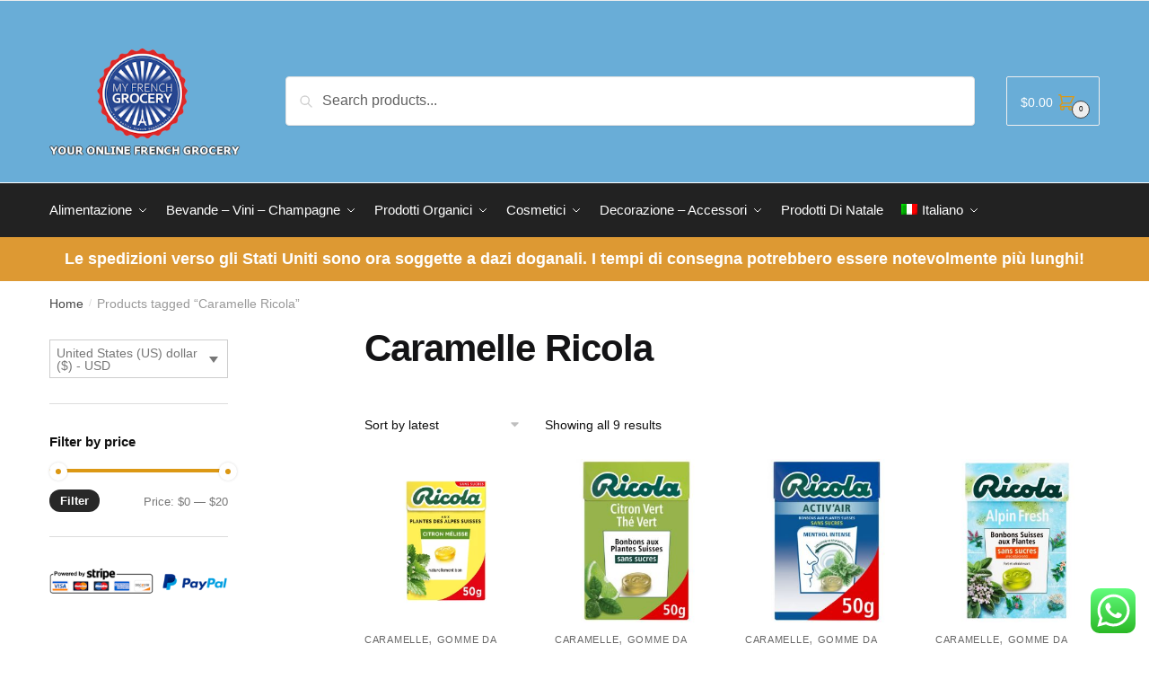

--- FILE ---
content_type: text/html; charset=UTF-8
request_url: https://my-french-grocery.com/it/tag-prodotto/caramelle-ricola/
body_size: 33223
content:
<!doctype html>
<html lang="it-IT">
<head>
<meta charset="UTF-8">
<meta name="viewport" content="height=device-height, width=device-width, initial-scale=1">
<link rel="profile" href="https://gmpg.org/xfn/11">
<link rel="pingback" href="https://my-french-grocery.com/xmlrpc.php">

<meta name='robots' content='index, follow, max-image-preview:large, max-snippet:-1, max-video-preview:-1' />
	<style>img:is([sizes="auto" i], [sizes^="auto," i]) { contain-intrinsic-size: 3000px 1500px }</style>
	
	<!-- This site is optimized with the Yoast SEO plugin v26.8 - https://yoast.com/product/yoast-seo-wordpress/ -->
	<title>Caramelle Ricola | My French Grocery</title>
	<link rel="canonical" href="https://my-french-grocery.com/it/tag-prodotto/caramelle-ricola/" />
	<meta property="og:locale" content="it_IT" />
	<meta property="og:type" content="article" />
	<meta property="og:title" content="Caramelle Ricola | My French Grocery" />
	<meta property="og:url" content="https://my-french-grocery.com/it/tag-prodotto/caramelle-ricola/" />
	<meta property="og:site_name" content="My French Grocery" />
	<meta property="og:image" content="https://my-french-grocery.com/wp-content/uploads/2022/08/Multiple-Selection.png" />
	<meta property="og:image:width" content="302" />
	<meta property="og:image:height" content="171" />
	<meta property="og:image:type" content="image/png" />
	<meta name="twitter:card" content="summary_large_image" />
	<script type="application/ld+json" class="yoast-schema-graph">{"@context":"https://schema.org","@graph":[{"@type":"CollectionPage","@id":"https://my-french-grocery.com/it/tag-prodotto/caramelle-ricola/","url":"https://my-french-grocery.com/it/tag-prodotto/caramelle-ricola/","name":"Caramelle Ricola | My French Grocery","isPartOf":{"@id":"https://my-french-grocery.com/it/#website"},"primaryImageOfPage":{"@id":"https://my-french-grocery.com/it/tag-prodotto/caramelle-ricola/#primaryimage"},"image":{"@id":"https://my-french-grocery.com/it/tag-prodotto/caramelle-ricola/#primaryimage"},"thumbnailUrl":"https://my-french-grocery.com/wp-content/uploads/2025/10/Ricola-Lemon-Balm-Candies.webp","breadcrumb":{"@id":"https://my-french-grocery.com/it/tag-prodotto/caramelle-ricola/#breadcrumb"},"inLanguage":"it-IT"},{"@type":"ImageObject","inLanguage":"it-IT","@id":"https://my-french-grocery.com/it/tag-prodotto/caramelle-ricola/#primaryimage","url":"https://my-french-grocery.com/wp-content/uploads/2025/10/Ricola-Lemon-Balm-Candies.webp","contentUrl":"https://my-french-grocery.com/wp-content/uploads/2025/10/Ricola-Lemon-Balm-Candies.webp","width":1500,"height":1500,"caption":"Caramelle Ricola Alla Melissa"},{"@type":"BreadcrumbList","@id":"https://my-french-grocery.com/it/tag-prodotto/caramelle-ricola/#breadcrumb","itemListElement":[{"@type":"ListItem","position":1,"name":"Home","item":"https://my-french-grocery.com/it/negozio/"},{"@type":"ListItem","position":2,"name":"Caramelle Ricola"}]},{"@type":"WebSite","@id":"https://my-french-grocery.com/it/#website","url":"https://my-french-grocery.com/it/","name":"My French Grocery","description":"Your Online French Grocery  !","publisher":{"@id":"https://my-french-grocery.com/it/#organization"},"potentialAction":[{"@type":"SearchAction","target":{"@type":"EntryPoint","urlTemplate":"https://my-french-grocery.com/it/?s={search_term_string}"},"query-input":{"@type":"PropertyValueSpecification","valueRequired":true,"valueName":"search_term_string"}}],"inLanguage":"it-IT"},{"@type":"Organization","@id":"https://my-french-grocery.com/it/#organization","name":"MY FRENCH GROCERY","url":"https://my-french-grocery.com/it/","logo":{"@type":"ImageObject","inLanguage":"it-IT","@id":"https://my-french-grocery.com/it/#/schema/logo/image/","url":"https://my-french-grocery.com/wp-content/uploads/2021/11/My-French-Grocery-Online-French-Grocery.png","contentUrl":"https://my-french-grocery.com/wp-content/uploads/2021/11/My-French-Grocery-Online-French-Grocery.png","width":100,"height":100,"caption":"MY FRENCH GROCERY"},"image":{"@id":"https://my-french-grocery.com/it/#/schema/logo/image/"},"sameAs":["https://www.facebook.com/myfrenchgrocery/"]}]}</script>
	<!-- / Yoast SEO plugin. -->


<link rel='dns-prefetch' href='//www.googletagmanager.com' />
<link rel="alternate" type="application/rss+xml" title="My French Grocery &raquo; Feed" href="https://my-french-grocery.com/it/feed/" />
<link rel="alternate" type="application/rss+xml" title="My French Grocery &raquo; Comments Feed" href="https://my-french-grocery.com/it/comments/feed/" />
<link rel="alternate" type="application/rss+xml" title="My French Grocery &raquo; Caramelle Ricola Tag Feed" href="https://my-french-grocery.com/it/tag-prodotto/caramelle-ricola/feed/" />
<style>html{font-family:sans-serif;-ms-text-size-adjust:100%;-webkit-text-size-adjust:100%;scroll-behavior:smooth}body{margin:0;-ms-word-wrap:break-word;word-wrap:break-word;overflow-x:hidden;font-family:-apple-system,BlinkMacSystemFont,"Segoe UI",Roboto,Oxygen-Sans,Ubuntu,Cantarell,"Helvetica Neue",sans-serif;font-size:16px}body,button,input{line-height:1.618;text-rendering:optimizelegibility}article,header,main,nav{display:block}a{color:#2c2d33;background-color:transparent;text-decoration:none}a,button,input{-ms-touch-action:manipulation;touch-action:manipulation}img{display:block;max-width:100%;height:auto;border:0;border-radius:0}svg:not(:root){overflow:hidden}button{overflow:visible}button,select{text-transform:none}button::-moz-focus-inner,input::-moz-focus-inner{padding:0;border:0}input[type=search]::-webkit-search-cancel-button,input[type=search]::-webkit-search-decoration{-webkit-appearance:none}ul{padding:0}body,button,input{line-height:1.618;text-rendering:optimizeLegibility}h1,h2,h4{margin:0 0 15px;color:#131315}h1,h2{line-height:1.214}h1{font-size:2.617924em;letter-spacing:-1px}h2{font-size:2em}h4{font-size:1.41575em}p+h4,ul+h4{margin-top:1.2906835em}p{margin:0 0 1.41575em}ul{margin:0 0 1.41575em 20px}ul{list-style:disc}ins{background:0 0;font-weight:400;text-decoration:none}*{box-sizing:border-box}.header-widget-region{color:#fff;background-color:#dc9814;font-size:15px;text-align:center}.header-widget-region p{margin:0}.site-header{position:relative}.site-header .custom-logo-link img{width:auto}.site-header .widget{margin-bottom:0}.site-branding a{color:#111;font-weight:bold}.site-branding p{margin-top:5px;margin-bottom:0;color:#888;font-size:12px}.site-content{outline:0}.alignright{display:inline;margin-top:5px}.alignright{float:right;margin-left:2.5em}.aligncenter{display:block;clear:both;margin:0 auto}.screen-reader-text{clip:rect(1px 1px 1px 1px);clip:rect(1px,1px,1px,1px);position:absolute!important}article.post{margin:0 0 3em;padding-bottom:3em;border-bottom:1px solid #eee}.post .wp-post-image{margin-right:auto;margin-bottom:1.618em;margin-left:auto}.post .wp-post-image{margin-top:-1em}header .widget_product_search form{margin-bottom:0}input[type="text"]{border-radius:0}input[type="search"]{border-radius:0}button,input,select{vertical-align:baseline}select{margin:0}button,input{margin:0;font-size:100%}.button,button{display:inline-block;padding:0.6180469716em 1.41575em;border:0;border-color:#43454b;border-radius:4px;outline:0;background:0 0;background-color:#43454b;text-shadow:none;text-decoration:none;-webkit-appearance:none}button{color:#fff;font-weight:600}input[type="search"]::-webkit-search-decoration{-webkit-appearance:none}input[type="search"]::-webkit-input-placeholder{color:#616161}input[type="search"]::-moz-placeholder{color:#616161}input[type="search"]:-ms-input-placeholder{color:#616161}input[type="search"]{box-sizing:border-box;padding:0.5180469716em;outline:0;color:#222;box-shadow:inset 0 1px 1px rgba(0,0,0,0.125);-webkit-appearance:none;width:100%;font-weight:400}input[type="text"]{width:100%}input[type="text"]{box-sizing:border-box;padding:0.5180469716em;outline:0;color:#222;box-shadow:inset 0 1px 1px rgba(0,0,0,0.125);font-weight:400;-webkit-appearance:none}.widget_product_search form input[type="search"]{width:100%}iframe{max-width:100%}.menu-primary-menu-container>ul>li>a{padding-right:0.5em;padding-left:0.5em}.site-header .site-header-cart{line-height:60px}.menu-primary-menu-container>ul>li:first-child>a{padding-left:0}.main-navigation ul ul{display:block;margin-left:1.41575em}.main-navigation ul li a,.secondary-navigation ul li a{display:block}.main-navigation ul li a span strong{position:absolute;color:#fff;background-color:#222;font-size:9px;padding:2px 6px;margin-left:7px;margin-top:1px;border-radius:2px}.main-navigation ul li.product p.product__categories a{display:initial}.main-navigation ul.menu li.full-width li.heading{clear:both}body .main-navigation ul.menu li.menu-item-has-children.full-width>.sub-menu-wrapper li.heading>a.sub-menu-link{clear:both;padding-top:15px}.secondary-navigation{display:block;clear:both;width:100%}.main-navigation ul,.secondary-navigation ul{display:block;margin:0;padding-left:0;list-style:none}.main-navigation ul li,.secondary-navigation ul li{display:inline-block;position:relative;margin-right:1px;text-align:left}.widget{margin:0 0 3.706325903em}.widget .widget-title{display:block;margin-bottom:0.65em}.widget ul{margin-left:0;list-style:none}.widget-area .widget{font-weight:400}.header-widget-region::after,.header-widget-region::before{display:table;content:""}.header-widget-region::after{clear:both}.header-widget-region .widget{margin:0;padding:1em 0}.widget_product_search form{position:relative;margin-bottom:15px}.widget_product_search form button[type="submit"]{clip:rect(1px 1px 1px 1px);clip:rect(1px,1px,1px,1px);position:absolute!important;top:0;left:0}@media (min-width:993px){.main-header .site-header-cart a.cart-contents .count{position:relative}.menu-primary-menu-container>ul.menu{display:inline-block;min-width:600px}.col-full{box-sizing:content-box;margin-right:auto;margin-left:auto;padding:0 2.617924em}.col-full::after{display:table}.col-full::before{display:table;content:""}.col-full::after{display:block;clear:both;content:""}.site-content::after,.site-content::before{display:table;content:""}.site-content::after{clear:both}.widget-area{float:right;width:21.7391304348%;margin-bottom:2.617924em}.widget-area{margin-right:0}.menu-toggle{display:none}.main-navigation ul ul li,.primary-navigation{display:block}.main-navigation ul ul{float:left;position:absolute;top:100%;left:-9999px}.main-navigation ul ul li a{width:200px}.main-navigation li.full-width ul li a{width:initial}body .main-navigation ul.menu li.menu-item-has-children.full-width>.sub-menu-wrapper li a.button{display:inline-block;width:auto}body .main-navigation ul.products li.product{width:100%;margin-bottom:0;padding:0 0 45px 0}.main-navigation ul.menu{overflow:visible;max-height:none}.main-navigation ul.menu ul{margin-left:0}ul.menu ul li>a.sub-menu-link{padding:0.3em 0.8em;color:#ccc;font-size:14px;font-weight:400}}body,button,input{-webkit-font-smoothing:antialiased;-moz-osx-font-smoothing:grayscale}body input[type=text]{border:1px solid #d2d6dc;border-radius:0.3rem;box-shadow:0 1px 2px 0 rgba(0,0,0,.05);font-size:15px;padding-left:0.7em;padding-right:0.7em}input[type="search"]{padding-left:43px;border:1px solid #eee;background:0 0;box-shadow:none;background-color:#fff;font-size:17px;font-weight:400}@media all and (-ms-high-contrast:none),(-ms-high-contrast:active){select{padding-right:0;background-image:none}}select::-ms-expand{display:none}.col-full{max-width:1170px}.widget ul{margin-bottom:0}.col-full,.main-navigation ul li.menu-item-has-children.full-width .container{padding-right:2.617924em;padding-left:2.617924em}@media (min-width:993px){body ul.products li.product{float:left;width:33.2333%}body ul.products li.product{margin-bottom:calc(2.5em - 40px)}}.site-header-cart a.cart-contents .count{display:inline-block;position:relative;width:28px;height:28px;margin-left:5px;padding:3px;border:1px solid #dc9814;border-bottom-right-radius:3px;border-bottom-left-radius:3px;color:#dc9814;font-size:12px;line-height:22px;text-align:center;letter-spacing:-0.7px}.site-header-cart a.cart-contents .count::after{position:absolute;bottom:90%;left:50%;width:10px;height:6px;margin-bottom:1px;margin-left:-6px;border:1px solid #dc9814;border-bottom:0;border-top-left-radius:99px;border-top-right-radius:99px;content:""}#page .site-header-cart .cart-contents{display:block}body ul.products li.product{position:relative;padding-right:15px;padding-left:15px;text-align:left}body ul.products li.product img{display:block;width:100%;margin:0 auto 0em}body .main-navigation ul.menu li.menu-item-has-children.full-width>.sub-menu-wrapper li a.button,body ul.products li.product .button{display:block;position:absolute;z-index:1;bottom:0;width:calc(100% - 30px);height:40px;padding:0;border-radius:4px;opacity:0;font-size:14px;font-weight:600;line-height:40px;text-align:center}body .main-navigation ul.menu li.menu-item-has-children.full-width>.sub-menu-wrapper li a.button{position:relative}body .main-navigation ul.menu li.menu-item-has-children.full-width>.sub-menu-wrapper ul.products li.product:not(.product-category){padding-bottom:0}@media (min-width:993px){body .main-navigation ul.menu li.menu-item-has-children.full-width>.sub-menu-wrapper li a.button{width:100%}}ul.products li.product .woocommerce-loop-product__title{position:relative;width:100%;margin-top:4px;margin-bottom:4px;color:#111;font-size:16px}ul.products li.product .price{position:relative;color:#111;font-size:14px}#secondary .widget{margin-bottom:30px;padding-bottom:25px;border-bottom:1px solid #ddd}.widget-area .widget{margin:0 0 2.35em;font-size:16px}body .widget-area .widget{color:#777}.widget .widget-title{padding:0;border:0;color:#111;font-size:17px;font-weight:400}.price ins{color:#dc9814;font-weight:400}body .price del{margin-right:8px;opacity:0.5;font-size:0.85em}.woocommerce-product-search::before{width:20px;height:20px;content:"";display:inline-block;position:absolute;z-index:1;top:0.75em;left:0.85em;background-color:#ccc;-webkit-mask-image:url("data:image/svg+xml;charset=utf8,%3Csvg width='24' height='24' viewBox='0 0 24 24' fill='none' xmlns='http://www.w3.org/2000/svg'%3E%3Cpath d='M21 21L15 15M17 10C17 13.866 13.866 17 10 17C6.13401 17 3 13.866 3 10C3 6.13401 6.13401 3 10 3C13.866 3 17 6.13401 17 10Z' stroke='%234A5568' stroke-width='2' stroke-linecap='round' stroke-linejoin='round'/%3E%3C/svg%3E");mask-image:url("data:image/svg+xml;charset=utf8,%3Csvg width='24' height='24' viewBox='0 0 24 24' fill='none' xmlns='http://www.w3.org/2000/svg'%3E%3Cpath d='M21 21L15 15M17 10C17 13.866 13.866 17 10 17C6.13401 17 3 13.866 3 10C3 6.13401 6.13401 3 10 3C13.866 3 17 6.13401 17 10Z' stroke='%234A5568' stroke-width='2' stroke-linecap='round' stroke-linejoin='round'/%3E%3C/svg%3E");-webkit-mask-position:center;-webkit-mask-repeat:no-repeat;-webkit-mask-size:contain}#secondary .textwidget p{margin-bottom:1em;font-size:14px;line-height:1.5}#secondary .textwidget h4{margin-bottom:5px;font-size:20px}.archive-header{margin-bottom:0}.site-content .woocommerce-breadcrumb{margin-bottom:0;color:#999}.woocommerce-breadcrumb a{color:#444}.woocommerce-breadcrumb a:first-of-type::before{display:none}body .main-navigation ul.menu li.menu-item-has-children.full-width>.sub-menu-wrapper li.menu-item-image a{width:initial;padding:0;color:#111}.main-navigation ul.menu ul li.menu-item-image span{font-size:0;display:block}body .main-navigation ul.menu li.menu-item-has-children.full-width>.sub-menu-wrapper li.menu-item-image a span::after{display:none}.main-navigation ul.menu ul li.menu-item-image a span.sub,.main-navigation ul.menu ul li.menu-item-image a span.sub *{font-size:14px;text-align:center;font-weight:600}.main-navigation ul.menu ul li.menu-item-image img{margin-bottom:6px;border-radius:4px}@media (min-width:993px){.shoptimizer-primary-navigation{color:#222}.main-navigation ul li.menu-item-has-children.full-width .container .container{padding:0}.site-header-cart .cart-contents{padding:0}.main-navigation ul.menu ul.sub-menu{padding:20px 12px;background-color:#111}body .main-navigation ul.menu>li.menu-item-has-children{position:relative}body .main-navigation ul.menu>li:not(.full-width)>.sub-menu-wrapper{visibility:hidden;position:absolute;right:0;left:0;width:200px;opacity:0;box-shadow:0 1px 15px rgba(0,0,0,0.08);transform:scale(0.8)}body .main-navigation ul.menu li.full-width.menu-item-has-children ul li>.sub-menu-wrapper{position:relative;top:auto;right:auto}body .main-navigation ul.menu li.full-width.menu-item-has-children ul li.highlight>a{color:#dc9814}body .main-navigation ul.menu li.full-width.menu-item-has-children ul li.highlight>a span::after{display:none}body .main-navigation ul.menu li.menu-item-has-children.full-width>.sub-menu-wrapper li{-webkit-column-break-inside:avoid;page-break-inside:avoid;break-inside:avoid}.main-navigation ul li.menu-item-has-children.full-width>.sub-menu-wrapper>.container>ul.sub-menu{display:flex;justify-content:center;width:100%}.main-navigation ul li.menu-item-has-children.full-width>.sub-menu-wrapper>.container>ul.sub-menu>li{display:inline-block;float:none;width:23%;margin:40px 0;padding-right:25px;padding-left:25px;border-left:1px solid #eee}.main-navigation ul li.menu-item-has-children.full-width>.sub-menu-wrapper>.container>ul.sub-menu>li:last-child{border-right:1px solid #eee}.main-navigation ul li.menu-item-has-children.full-width ul li a.woocommerce-loop-product__link,.main-navigation ul li.menu-item-has-children.full-width>.sub-menu-wrapper>.container>ul.sub-menu ul{width:100%}body .main-navigation ul.menu li.menu-item-has-children.full-width ul.sub-menu{padding:0;background-color:transparent}body .main-navigation ul.menu li.menu-item-has-children.full-width{position:inherit}body .main-navigation ul.menu li.menu-item-has-children>.sub-menu-wrapper{position:absolute;z-index:6}.main-navigation ul.menu ul.sub-menu{box-shadow:0 1px 15px rgba(0,0,0,0.08);line-height:1.4}.main-navigation ul.menu li.full-width ul.sub-menu{box-shadow:none}body .main-navigation ul.menu>li.menu-item-has-children:not(.full-width) ul li.menu-item-has-children .sub-menu-wrapper{visibility:hidden;position:absolute;top:-20px;left:220px;opacity:0}.main-navigation ul.menu>li.menu-item-has-children:not(.full-width) ul li.menu-item-has-children>a::after{position:absolute;display:inline-block;right:5px;margin-top:10px;width:13px;height:13px;content:"";background-color:#111;-webkit-transform:translateX(-50%) translateY(-50%);-ms-transform:translateX(-50%) translateY(-50%);transform:translateX(-50%) translateY(-50%);-webkit-mask-image:url("data:image/svg+xml;charset=utf8,%3Csvg width='24' height='24' viewBox='0 0 24 24' fill='none' xmlns='http://www.w3.org/2000/svg'%3E%3Cpath d='M9 5L16 12L9 19' stroke='%234A5568' stroke-width='2' stroke-linecap='round' stroke-linejoin='round'/%3E%3C/svg%3E");mask-image:url("data:image/svg+xml;charset=utf8,%3Csvg width='24' height='24' viewBox='0 0 24 24' fill='none' xmlns='http://www.w3.org/2000/svg'%3E%3Cpath d='M9 5L16 12L9 19' stroke='%234A5568' stroke-width='2' stroke-linecap='round' stroke-linejoin='round'/%3E%3C/svg%3E");-webkit-mask-position:center;-webkit-mask-repeat:no-repeat;-webkit-mask-size:contain}body .main-navigation ul.menu li.menu-item-has-children.full-width>.sub-menu-wrapper{visibility:hidden;left:0;width:100%;border-top:1px solid #eee;opacity:0;background:#fff;text-align:center;display:none}body .main-navigation ul.menu li.menu-item-has-children.full-width>.sub-menu-wrapper li{margin-bottom:3px}body .main-navigation ul.menu li.menu-item-has-children.full-width>.sub-menu-wrapper li>a.sub-menu-link{padding:2px 0}body .main-navigation ul.menu li.menu-item-has-children.full-width>.sub-menu-wrapper li a.woocommerce-loop-product__link{padding:0}.main-navigation ul.menu li.menu-item-has-children.full-width>.sub-menu-wrapper li .woocommerce-loop-product__title{margin:2px 0}body .main-navigation ul.menu li.menu-item-has-children.full-width>.sub-menu-wrapper li .woocommerce-loop-product__title a{color:#222}.menu-primary-menu-container>ul>li>a span,body .main-navigation ul.menu li.menu-item-has-children.full-width>.sub-menu-wrapper li a:not(.woocommerce-loop-product__link) span{position:relative}.menu-primary-menu-container>ul>li>a span::before,body .main-navigation ul.menu li.menu-item-has-children.full-width>.sub-menu-wrapper li a span::after{display:block;position:absolute;top:calc(100% + 2px);left:0;width:100%;border-bottom:1px solid #ccc;content:"";transform:scale(0,1);transform-origin:right center}.main-navigation ul.menu>li.menu-item-has-children>a::after{position:relative;top:-1px}body .main-navigation ul.menu li.menu-item-has-children.full-width>.sub-menu-wrapper li.menu-item-has-children>a,body .main-navigation ul.menu li.menu-item-has-children.full-width>.sub-menu-wrapper li.heading>a{margin-bottom:5px}body .main-navigation ul.menu li.menu-item-has-children.full-width>.sub-menu-wrapper li.heading>a span::after{display:none}body .main-navigation ul.menu li.menu-item-has-children.full-width>.sub-menu-wrapper li.menu-item-has-children>a::after,body .main-navigation ul.menu li.menu-item-has-children.full-width>.sub-menu-wrapper li.menu-item-has-children>a>span::after,body .main-navigation ul.menu li.menu-item-has-children.full-width>.sub-menu-wrapper li.menu-item-product a span::after{display:none}.main-navigation ul li.menu-item-has-children.full-width ul{position:inherit;top:auto}.main-navigation ul li.menu-item-has-children.full-width .container{max-width:1170px;margin:0 auto;padding:0}body li.menu-item-product ul.products li.product .woocommerce-loop-product__title{margin-top:0;margin-bottom:0em;line-height:1.4}.menu-primary-menu-container>ul>li.menu-button>a span:before{display:none}.menu-primary-menu-container>ul>li.menu-button>a{height:60px}.menu-primary-menu-container>ul>li.menu-button>a span{padding:6px 16px;border-radius:30px;color:#fff;background:#444;font-size:13px;font-weight:700}}@media (min-width:993px) and (max-width:1199px){body .main-navigation ul li.menu-item-has-children.full-width .container{padding-right:2.617924em;padding-left:2.617924em}}.site-content{position:relative}.site-content::after{display:block;visibility:hidden;position:absolute;z-index:5;top:0;left:0;width:100%;height:100%;opacity:0;background:rgba(0,0,0,0.7);content:""}.col-full.topbar-wrapper{position:relative;max-width:100%;border-bottom:1px solid #eee;background-color:#fff}.top-bar{clear:both;position:relative;width:100%;color:#222;font-size:14px}.top-bar form{margin:0}.top-bar select{font-size:14px}.top-bar .col-full{display:flex;padding:0;align-items:center}.top-bar p{margin:0}.top-bar .textwidget{display:flex;margin:0;padding:0.75rem 0;align-items:center}.top-bar-left{display:flex;flex:1}.top-bar-center{display:flex;justify-content:center;max-width:45%;text-align:center}.top-bar-right{flex:1;display:flex;justify-content:flex-end}.widget_wc_aelia_currencyswitcher_widget{float:right}body .site-header{z-index:20}.site-header .col-full{display:flex;flex-wrap:wrap;align-items:center}@media (min-width:993px){.col-full.main-header{padding-top:30px;padding-bottom:30px}.site-header .custom-logo-link img{height:38px}.menu-primary-menu-container>ul>li>a{color:#fff;font-size:16px;letter-spacing:-0.3px;line-height:60px}.col-full-nav{background-color:#323232;border-top:1px solid transparent}.site-header-cart .cart-contents{color:#fff}.menu-primary-menu-container>ul>li>a,.site-header-cart,.logo-mark{line-height:60px}}.site-header .site-search{margin-left:3em;flex-grow:1}.site-search{display:block}.site-header .site-branding{line-height:1}.secondary-navigation .menu a{padding:0.7em 0.875em 0;color:#111;font-size:14px}.secondary-navigation .menu li a{position:relative}.secondary-navigation .menu li:not(.ri) a{padding-top:35px}.secondary-navigation .icon-wrapper{position:absolute;top:0px;left:50%;top:5px;transform:translate(-50%,0%)}.secondary-navigation .icon-wrapper svg{width:28px;height:28px}.secondary-navigation .icon-wrapper svg path{stroke-width:1.5px}.secondary-navigation .menu-item{padding:0 5px;border-left:1px solid #eee;font-family:inherit}.secondary-navigation .menu-item:first-child{border:0}.site-header .secondary-navigation{float:right;width:initial;margin-left:auto;padding-left:1.2em}.secondary-navigation .menu{margin-right:-15px}.wc-active .site-header .site-header-cart{display:none;width:auto}.site-header-cart .cart-contents .count{opacity:1;font-size:0.8em}.site-header-cart .cart-contents::after{margin-left:10px}.site-search input[type="search"]{border:0;background:#f8f8f8;border:1px solid #f8f8f8}input[type="search"]{font-size:16px}.site-search form::before{left:15px;top:50%;margin-top:-7px;width:16px;height:16px}.site-search form input[type="search"]{position:relative;padding-left:40px;border-radius:4px;clear:both;font-size:16px;box-shadow:0 1px 2px 0 rgba(0,0,0,.05)}footer .mc4wp-form label{font-size:0}footer .mc4wp-form input{height:45px;border:0;font-size:14px}.logo-mark,.logo-mark img{display:inline-block;position:absolute}.menu-primary-menu-container{margin-left:0}.logo-mark{float:left;overflow:hidden;width:0;margin-right:0}.logo-mark img{position:relative;top:-1px;vertical-align:middle}#page{margin:0 auto}footer.copyright .widget:last-child img{width:auto;max-height:28.5px;margin:0}.woocommerce-breadcrumb .breadcrumb-separator{position:relative;top:-2px;padding:0 0.8em;opacity:0.4;font-size:0.8em}.main-navigation ul.menu>li.menu-item-has-children>a::after{display:inline-block;position:relative;top:1px;margin-left:6px;width:12px;height:12px;content:"";background-color:#fff;-webkit-mask-position:center;-webkit-mask-repeat:no-repeat;-webkit-mask-size:contain;-webkit-mask-image:url("data:image/svg+xml;charset=utf8,%3Csvg width='24' height='24' viewBox='0 0 24 24' fill='none' xmlns='http://www.w3.org/2000/svg'%3E%3Cpath d='M19 9L12 16L5 9' stroke='%234A5568' stroke-width='2' stroke-linecap='round' stroke-linejoin='round'/%3E%3C/svg%3E");mask-image:url("data:image/svg+xml;charset=utf8,%3Csvg width='24' height='24' viewBox='0 0 24 24' fill='none' xmlns='http://www.w3.org/2000/svg'%3E%3Cpath d='M19 9L12 16L5 9' stroke='%234A5568' stroke-width='2' stroke-linecap='round' stroke-linejoin='round'/%3E%3C/svg%3E")}.columns-3{width:100%}.blog.right-archives-sidebar #secondary{float:right}.blog.right-archives-sidebar .content-area{float:left}body .shoptimizer-mini-cart-wrap{overflow:hidden;position:fixed;z-index:102;top:0;right:-370px;left:auto;width:370px;height:100%;background-color:#fff}#ajax-loading{position:absolute;z-index:100;top:50%;left:50%;margin-left:-35px}.spinner{position:relative;top:50%;width:70px;margin:-9px auto 0 auto;text-align:center}.spinner>div{display:inline-block;width:18px;height:18px;border-radius:100%;background-color:#dc9814;-webkit-animation:sk-bouncedelay 1.4s infinite ease-in-out both;animation:sk-bouncedelay 1.4s infinite ease-in-out both}.spinner .bounce1{-webkit-animation-delay:-0.32s;animation-delay:-0.32s}.spinner .bounce2{-webkit-animation-delay:-0.16s;animation-delay:-0.16s}@keyframes sk-bouncedelay{0%,80%,100%{-webkit-transform:scale(0);transform:scale(0)}40%{-webkit-transform:scale(1);transform:scale(1)}}.cart-drawer-heading{position:absolute;z-index:11;margin:12px 20px;font-size:15px;font-weight:600;color:#111}body .shoptimizer-mini-cart-wrap .widget_shopping_cart{display:flex;overflow-x:hidden;overflow-y:auto;position:relative;-webkit-overflow-scrolling:touch;z-index:10;top:auto;left:auto;height:calc(100% - 45px);margin:0;margin-top:45px;padding:0px 20px 0 20px;background:#fff;font-size:inherit}.shoptimizer-mini-cart-wrap .widget_shopping_cart_content{display:flex;flex-direction:column;width:100%}.shoptimizer-mini-cart-wrap .close-drawer{position:absolute;z-index:99;top:15px;right:15px;width:14px;height:14px}.shoptimizer-mini-cart-wrap .close-drawer::before,.shoptimizer-mini-cart-wrap .close-drawer::after{position:absolute;margin-left:0;top:0px;left:7px;width:2px;height:15px;background-color:#333;content:""}@media (max-width:992px){.shoptimizer-mini-cart-wrap .close-drawer{top:15px;right:20px}.shoptimizer-mini-cart-wrap .close-drawer::before,.shoptimizer-mini-cart-wrap .close-drawer::after{top:-5px}}.close-drawer::after,.close-drawer::before{position:absolute;left:0;width:2px;height:30px;content:""}.close-drawer::before{transform:rotate(45deg)}.close-drawer::after{transform:rotate(-45deg)}@media (max-width:992px){.menu-item ul.products li.product .star-rating{top:1px}body li.menu-item-product p.product__categories{opacity:0.7}body:not(.filter-open) .site #secondary,.site .content-area{float:none;width:100%;clear:both}}@media (max-width:992px){body .shoptimizer-mini-cart-wrap{width:315px}.col-full,.main-navigation ul li.menu-item-has-children.full-width .container{padding-right:1em;padding-left:1em}ul.products li.product .price{font-size:14px}.main-navigation ul.products li.product,.main-navigation ul.products li.product .star-rating{margin-bottom:3px}header .widget_product_search form{margin-bottom:15px}#page .site-header .secondary-navigation,#page .site-header .site-branding,#page .site-header .site-search,.main-navigation ul ul,body .main-navigation ul li{margin:0}.main-navigation ul li{display:block}#secondary{padding-top:40px}.logo-mark,.site-header .site-header-cart a.cart-contents .amount,body .main-navigation ul.menu>li.menu-item-has-children>a::after,body .site-content::after{display:none}.top-bar{padding:0.6rem 0;font-size:12px}.top-bar select{font-size:12px}.top-bar .textwidget{padding:0.1rem 0;justify-content:center}#page .site-header,body .main-navigation ul li.menu-item-has-children.full-width .container{padding:0}.top-bar .col-full{padding:0;justify-content:space-around}.site-branding button.menu-toggle{position:absolute;z-index:50;left:15px;width:60px;height:30px;padding:0;background-color:#fff;display:block}.menu-toggle .bar{display:block;position:absolute;top:calc(50% - 1px);z-index:0;width:22px;height:2px;opacity:1;background-color:#222;transform:rotate(0deg)}.menu-toggle .bar:nth-child(1){margin-top:-7px}.menu-toggle .bar:nth-child(2){margin-top:-1px}.menu-toggle .bar:nth-child(3){margin-top:5px}.menu-toggle .bar-text{position:absolute;top:0;left:0;margin-top:6px;margin-left:28px;font-size:10px;font-weight:700}.top-bar{border-bottom:none}.site-header .site-header-cart{position:absolute;z-index:2;right:15px;height:auto;line-height:1;list-style:none}#page .site-header .secondary-navigation{display:none}.site-branding{display:flex;flex-direction:column;width:100%;height:70px;justify-content:center;align-items:center;text-align:center}.site-branding p{margin:5px 0 -3px 0;font-size:11px;line-height:1.22}.main-navigation ul.menu>li.menu-item-has-children{position:relative}.main-navigation ul.menu>li.menu-item-has-children>a{position:relative;width:calc(100% - 40px)}.main-navigation ul.menu li.menu-item-has-children span.caret{display:inline-block;position:absolute;z-index:3;top:0px;right:0;width:30px;height:30px;line-height:30px;text-align:center}.main-navigation ul.menu li.menu-item-has-children li.menu-item-has-children span.caret::after{font-size:14px;content:"\e653"}.main-navigation ul.menu li.menu-item-has-children li.menu-item-has-children span.caret{line-height:32px;opacity:0.6}.main-navigation ul.menu>li.menu-item-has-children>span.caret{top:3px}.main-navigation ul.menu li.menu-item-has-children:not(.dropdown-open) .sub-menu-wrapper{display:none}.main-navigation ul.products li.product .button,.secondary-navigation{display:none}.main-navigation ul.menu .sub-menu-wrapper{padding-bottom:10px;padding-left:15px}.main-navigation ul.menu .sub-menu-wrapper .sub-menu-wrapper{padding-left:0}.main-navigation ul.menu ul.products{padding:20px}.main-navigation ul.menu ul.products li a{padding:0}.main-navigation li.menu-item-product{float:left;width:48%;margin-bottom:0}ul.products li.product:nth-child(2n+1){clear:left}.main-navigation li.menu-item-product:nth-child(3n+1){clear:left}.main-navigation ul.menu ul li>a{padding:4px 0;font-size:14px}#page .site-header .secondary-navigation{justify-content:center;order:20;float:none;flex:0 0 100%;padding:0}#secondary .textwidget img{max-width:40%}ul.products li.product{float:left;width:33.2%;margin:0 0 30px 0}.product-label{left:10px}.menu-item .product-label{left:-10px}footer .alignright,footer.copyright .widget:last-child img{display:block;float:none}}@media (max-width:768px){.top-bar .col-full,.top-bar-left,.top-bar-center,.top-bar-right{display:block;text-align:center;max-width:100%}.top-bar select{margin-top:5px}ul.products li.product{width:49.6%}}@media (max-width:500px){.site .site-branding p{max-width:240px;line-height:1.2}}ul.products li.product .price .amount,ul.products li.product .price ins{position:relative}ul.products li.product p.product__categories,li.menu-item-product p.product__categories{position:relative;margin-bottom:2px;-webkit-font-smoothing:antialiased;color:#999;line-height:1;letter-spacing:0.7px;text-transform:uppercase}.main-navigation ul.menu li.menu-item-has-children.full-width>.sub-menu-wrapper li p.product__categories a,ul.products li.product p.product__categories a,li.menu-item-product ul.products li.product p.product__categories a{color:#666;font-size:11px;text-transform:uppercase}ul.products li.product p.product__categories a{text-decoration:none!important}ul.products{display:flex;flex-wrap:wrap;width:calc(100% + 30px);margin-left:-15px}ul.products li.product:not(.product-category){flex-wrap:wrap;align-items:flex-start;padding-bottom:40px}ul.products li.product .price{width:100%}ul.products li.product:not(.product-category)::before{visibility:hidden;position:absolute;left:0;opacity:0;background-color:#fff;box-shadow:0 0 10px rgba(0,0,0,0.1);content:"";width:calc(100% + 0px);height:calc(100% + 30px);margin-top:-15px;margin-left:0}.main-navigation ul.products li.product:not(.product-category)::before{display:none}.product-label{display:none;position:absolute;z-index:1;top:-10px;left:5px;min-width:46px;max-width:50%;min-height:46px;align-items:center;padding:5px 7px;border-radius:35px;color:#fff;background-color:#3bb54a;font-size:12px;line-height:1.2;text-align:center;letter-spacing:0.4px;text-transform:uppercase;word-break:break-all}@media (min-width:993px){.shoptimizer-primary-navigation .product-label{left:-5px}}ul.products li.product .product-label{display:flex;flex-flow:row wrap;justify-content:center}@media (max-width:992px){.main-navigation ul.menu li.menu-item-has-children.full-width>.sub-menu-wrapper li a.button,ul.products li.product .button{opacity:1}}.col-full-nav{width:100%}@media (max-width:992px){footer .alignright{max-width:200px;margin-left:0}.wc-active .site-header .site-header-cart{display:block}}@media (max-width:767px){.site-branding p{display:none}.col-full.topbar-wrapper.hide-on-mobile{display:none}.header-widget-region .widget{padding:0.6em 0;font-size:13px}.site-content .woocommerce-breadcrumb{font-size:12px}body .site{font-size:15px}.site p{line-height:1.55}.site h1{font-size:28px}.site-content .archive-header .woocommerce-breadcrumb{padding-bottom:12px;padding-left:0;padding-right:0}.site button{font-size:14px}}@media (max-width:992px){.site ul.products li.product{margin-bottom:2em}}@media (max-width:992px){.site ul.products li.product{margin-bottom:2em}body .main-navigation ul.menu li.menu-item-has-children.full-width>.sub-menu-wrapper li a.button,body ul.products li.product .button{opacity:1}}@media (min-width:993px){body:not(.header-4) .col-full-nav .site-search,.mobile-extra,.mobile-menu.close-drawer{display:none}}.site-search .widget,.site-search .widget_product_search form{margin-bottom:0}@media (max-width:992px){.sticky-m .site-header{position:-webkit-sticky;position:sticky;width:100%;z-index:101;top:0;box-shadow:0 1px 15px rgba(0,0,0,0.08)}.hide-on-mobile{display:none!important}.site-search{display:none}.col-full-nav .site-search{display:block;padding-top:20px}.main-navigation{padding-top:20px}.site-search input[type="search"]{padding-top:0;padding-bottom:0;line-height:45px}.col-full-nav .shoptimizer-primary-navigation.col-full{padding:0}.col-full-nav{position:fixed;z-index:102;padding:0 15px;top:0;bottom:0;height:100%;left:-260px;width:260px;min-height:100vh;min-height:fill-available;min-height:-webkit-fill-available;max-height:100vh;overflow-y:auto;overflow-x:hidden;background:#fff;overscroll-behavior:contain;-webkit-overflow-scrolling:touch;box-shadow:0 0 10 rgba(0,0,0,0.15)}.mobile-overlay{visibility:hidden;position:absolute;z-index:101;top:0;left:0;width:100%;height:100%;opacity:0;background:rgba(0,0,0,0.65);content:""}.mobile-overlay{position:fixed}body .site-header{z-index:inherit}.menu-primary-menu-container>ul>li{border:none}.menu-primary-menu-container>ul>li>a,.menu-primary-menu-container>ul>li:first-child>a{padding:6px 0px}.main-navigation ul.menu .sub-menu-wrapper{padding:0 0 8px 10px}.main-navigation ul.menu .sub-menu-wrapper a.cg-menu-link{width:calc(100% - 40px)}.main-navigation ul ul ul{padding-left:10px}.main-navigation li.menu-item-product{float:none;width:100%;padding:0}body .main-navigation ul.menu ul.products{padding-right:10px;padding-left:0}body .main-navigation ul.menu li.menu-item-has-children .sub-menu-wrapper{position:fixed;left:-99999px;opacity:0;transform:translateX(-10px)}body .main-navigation ul.menu li.menu-item-has-children:not(.dropdown-open) .sub-menu-wrapper{display:block}body .main-navigation ul.menu li.menu-item-has-children.dropdown-open>.sub-menu-wrapper{position:inherit;left:auto;opacity:1;transform:translateX(0)}.main-navigation ul.menu li.menu-item-has-children span.caret::after{display:inline-block;width:20px;height:20px;margin-top:4px;background-color:#111;content:"";-webkit-mask-image:url("data:image/svg+xml;charset=utf8,%3Csvg width='24' height='24' viewBox='0 0 24 24' fill='none' xmlns='http://www.w3.org/2000/svg'%3E%3Cpath d='M19 9L12 16L5 9' stroke='%234A5568' stroke-width='2' stroke-linecap='round' stroke-linejoin='round'/%3E%3C/svg%3E");mask-image:url("data:image/svg+xml;charset=utf8,%3Csvg width='24' height='24' viewBox='0 0 24 24' fill='none' xmlns='http://www.w3.org/2000/svg'%3E%3Cpath d='M19 9L12 16L5 9' stroke='%234A5568' stroke-width='2' stroke-linecap='round' stroke-linejoin='round'/%3E%3C/svg%3E");-webkit-mask-position:center;-webkit-mask-repeat:no-repeat;-webkit-mask-size:contain}.main-navigation ul.menu li.menu-item-has-children li.menu-item-has-children.dropdown-open>span.caret{transform:rotate(180deg)}.main-navigation ul.menu li.menu-item-has-children li.menu-item-has-children span.caret{opacity:0.5}.main-navigation ul.menu li.menu-item-has-children.full-width>.sub-menu-wrapper li.heading>a{padding-top:5px}.site .main-navigation ul.products li.product{margin-bottom:0;padding-left:0;padding-right:0;width:100%}body .main-navigation ul.menu li.menu-item-has-children.full-width>.sub-menu-wrapper li a.button{width:100%}body .main-navigation ul.products{width:100%;margin:0}body .main-navigation ul.menu li.menu-item-has-children.full-width>.sub-menu-wrapper li.menu-item-image a{width:calc(100% - 20px);margin-bottom:20px}li.full-width .sub-menu li.menu-item-has-children{margin-bottom:10px}.mobile-extra{padding-bottom:20px}.mobile-extra .widget{margin-bottom:0}.mobile-extra h4{margin-top:0;margin-bottom:5px;padding:25px 0 0 0;opacity:0.6;font-size:12px;letter-spacing:1px;text-transform:uppercase}.mobile-extra ul,.mobile-extra p{margin:0;padding:0}.mobile-extra ul li{margin-bottom:3px}.mobile-extra a{font-size:14px}.site-header-cart.menu{display:none}.widget_wc_aelia_currencyswitcher_widget select{width:100%;margin-top:20px}.mobile-menu.close-drawer{visibility:hidden;position:fixed;z-index:999;top:40px;left:290px;opacity:0}.close-drawer::after,.close-drawer::before{display:block;height:30px;margin-left:20px;margin-top:5px;background-color:#fff;content:""}}.woocommerce-image__wrapper{position:relative}.woocommerce-image__wrapper{overflow:hidden}body ul.products li.product .woocommerce-image__wrapper img{margin-bottom:0}.woocommerce-image__wrapper .gallery-image{position:absolute;z-index:-10;top:0;left:0;opacity:0}.woocommerce-card__header{clear:both;padding-top:10px}.woocommerce-card__header *{position:relative}.main-header{display:flex}.site-header-cart{margin-left:auto}@media (max-width:1060px) and (min-width:993px){body:not(.header-4):not(.header-5) .site-header .site-search{width:100px}}@media (max-width:992px){.col-full-nav ul.products li.product{float:none;width:100%}body:not(.header-4):not(.mobile-toggled).sticky-m .site-header{position:-webkit-sticky;position:sticky;z-index:9;top:0}}@media (min-width:993px){body:not(.header-4).sticky-d .col-full-nav{position:-webkit-sticky;position:sticky;z-index:10;top:0}.shoptimizer-primary-navigation{display:flex}}.ajax_add_to_cart.add_to_cart_button{position:relative}.ajax_add_to_cart.add_to_cart_button::after{position:absolute;top:50%;left:50%;margin-top:-9px;margin-left:-9px;opacity:0;content:"";display:inline-block;width:18px;height:18px;border:1px solid rgba(255,255,255,0.3);border-left-color:#fff;border-radius:50%;vertical-align:middle}</style><script type="text/javascript">
/* <![CDATA[ */
window._wpemojiSettings = {"baseUrl":"https:\/\/s.w.org\/images\/core\/emoji\/16.0.1\/72x72\/","ext":".png","svgUrl":"https:\/\/s.w.org\/images\/core\/emoji\/16.0.1\/svg\/","svgExt":".svg","source":{"concatemoji":"https:\/\/my-french-grocery.com\/wp-includes\/js\/wp-emoji-release.min.js?ver=6.8.3"}};
/*! This file is auto-generated */
!function(s,n){var o,i,e;function c(e){try{var t={supportTests:e,timestamp:(new Date).valueOf()};sessionStorage.setItem(o,JSON.stringify(t))}catch(e){}}function p(e,t,n){e.clearRect(0,0,e.canvas.width,e.canvas.height),e.fillText(t,0,0);var t=new Uint32Array(e.getImageData(0,0,e.canvas.width,e.canvas.height).data),a=(e.clearRect(0,0,e.canvas.width,e.canvas.height),e.fillText(n,0,0),new Uint32Array(e.getImageData(0,0,e.canvas.width,e.canvas.height).data));return t.every(function(e,t){return e===a[t]})}function u(e,t){e.clearRect(0,0,e.canvas.width,e.canvas.height),e.fillText(t,0,0);for(var n=e.getImageData(16,16,1,1),a=0;a<n.data.length;a++)if(0!==n.data[a])return!1;return!0}function f(e,t,n,a){switch(t){case"flag":return n(e,"\ud83c\udff3\ufe0f\u200d\u26a7\ufe0f","\ud83c\udff3\ufe0f\u200b\u26a7\ufe0f")?!1:!n(e,"\ud83c\udde8\ud83c\uddf6","\ud83c\udde8\u200b\ud83c\uddf6")&&!n(e,"\ud83c\udff4\udb40\udc67\udb40\udc62\udb40\udc65\udb40\udc6e\udb40\udc67\udb40\udc7f","\ud83c\udff4\u200b\udb40\udc67\u200b\udb40\udc62\u200b\udb40\udc65\u200b\udb40\udc6e\u200b\udb40\udc67\u200b\udb40\udc7f");case"emoji":return!a(e,"\ud83e\udedf")}return!1}function g(e,t,n,a){var r="undefined"!=typeof WorkerGlobalScope&&self instanceof WorkerGlobalScope?new OffscreenCanvas(300,150):s.createElement("canvas"),o=r.getContext("2d",{willReadFrequently:!0}),i=(o.textBaseline="top",o.font="600 32px Arial",{});return e.forEach(function(e){i[e]=t(o,e,n,a)}),i}function t(e){var t=s.createElement("script");t.src=e,t.defer=!0,s.head.appendChild(t)}"undefined"!=typeof Promise&&(o="wpEmojiSettingsSupports",i=["flag","emoji"],n.supports={everything:!0,everythingExceptFlag:!0},e=new Promise(function(e){s.addEventListener("DOMContentLoaded",e,{once:!0})}),new Promise(function(t){var n=function(){try{var e=JSON.parse(sessionStorage.getItem(o));if("object"==typeof e&&"number"==typeof e.timestamp&&(new Date).valueOf()<e.timestamp+604800&&"object"==typeof e.supportTests)return e.supportTests}catch(e){}return null}();if(!n){if("undefined"!=typeof Worker&&"undefined"!=typeof OffscreenCanvas&&"undefined"!=typeof URL&&URL.createObjectURL&&"undefined"!=typeof Blob)try{var e="postMessage("+g.toString()+"("+[JSON.stringify(i),f.toString(),p.toString(),u.toString()].join(",")+"));",a=new Blob([e],{type:"text/javascript"}),r=new Worker(URL.createObjectURL(a),{name:"wpTestEmojiSupports"});return void(r.onmessage=function(e){c(n=e.data),r.terminate(),t(n)})}catch(e){}c(n=g(i,f,p,u))}t(n)}).then(function(e){for(var t in e)n.supports[t]=e[t],n.supports.everything=n.supports.everything&&n.supports[t],"flag"!==t&&(n.supports.everythingExceptFlag=n.supports.everythingExceptFlag&&n.supports[t]);n.supports.everythingExceptFlag=n.supports.everythingExceptFlag&&!n.supports.flag,n.DOMReady=!1,n.readyCallback=function(){n.DOMReady=!0}}).then(function(){return e}).then(function(){var e;n.supports.everything||(n.readyCallback(),(e=n.source||{}).concatemoji?t(e.concatemoji):e.wpemoji&&e.twemoji&&(t(e.twemoji),t(e.wpemoji)))}))}((window,document),window._wpemojiSettings);
/* ]]> */
</script>
<link rel='stylesheet' id='ht_ctc_main_css-css' href='https://my-french-grocery.com/wp-content/plugins/click-to-chat-for-whatsapp/new/inc/assets/css/main.css?ver=4.36' type='text/css' media='all' />
<style id='wp-emoji-styles-inline-css' type='text/css'>

	img.wp-smiley, img.emoji {
		display: inline !important;
		border: none !important;
		box-shadow: none !important;
		height: 1em !important;
		width: 1em !important;
		margin: 0 0.07em !important;
		vertical-align: -0.1em !important;
		background: none !important;
		padding: 0 !important;
	}
</style>
<link rel='stylesheet' id='commercekit-wishlist-css-css' href='https://my-french-grocery.com/wp-content/plugins/commercegurus-commercekit/assets/css/wishlist.css?ver=2.0.2' type='text/css' media='all' />
<link rel='stylesheet' id='commercekit-ajax-search-css-css' href='https://my-french-grocery.com/wp-content/plugins/commercegurus-commercekit/assets/css/ajax-search.css?ver=2.0.2' type='text/css' media='all' />
<link rel='stylesheet' id='commercekit-attribute-swatches-plp-css-css' href='https://my-french-grocery.com/wp-content/plugins/commercegurus-commercekit/assets/css/commercegurus-attribute-swatches-plp.css?ver=2.0.2' type='text/css' media='all' />
<link rel='stylesheet' id='wpsm_tabs_r-font-awesome-front-css' href='https://my-french-grocery.com/wp-content/plugins/tabs-responsive/assets/css/font-awesome/css/font-awesome.min.css?ver=6.8.3' type='text/css' media='all' />
<link rel='stylesheet' id='wpsm_tabs_r_bootstrap-front-css' href='https://my-french-grocery.com/wp-content/plugins/tabs-responsive/assets/css/bootstrap-front.css?ver=6.8.3' type='text/css' media='all' />
<link rel='stylesheet' id='wpsm_tabs_r_animate-css' href='https://my-french-grocery.com/wp-content/plugins/tabs-responsive/assets/css/animate.css?ver=6.8.3' type='text/css' media='all' />
<link rel='stylesheet' id='wcml-dropdown-0-css' href='//my-french-grocery.com/wp-content/plugins/woocommerce-multilingual/templates/currency-switchers/legacy-dropdown/style.css?ver=5.5.3.1' type='text/css' media='all' />
<style id='wcml-dropdown-0-inline-css' type='text/css'>
.single-product-field.wcml-dropdown, .single-product-field.wcml-dropdown li, .single-product-field.wcml-dropdown li li{border-color:#0099cc ;}.single-product-field.wcml-dropdown li>a {color:#000000;background-color:#cbddeb;}.single-product-field.wcml-dropdown li:hover>a, .single-product-field.wcml-dropdown li:focus>a {color:#ffffff;background-color:#95bedd;}.single-product-field.wcml-dropdown .wcml-cs-active-currency>a {color:#ffffff;background-color:#95bedd;}.single-product-field.wcml-dropdown .wcml-cs-active-currency:hover>a, .single-product-field.wcml-dropdown .wcml-cs-active-currency:focus>a {color:#000000;background-color:#95bedd;}
</style>
<style id='woocommerce-inline-inline-css' type='text/css'>
.woocommerce form .form-row .required { visibility: visible; }
</style>
<link rel='stylesheet' id='wpml-legacy-horizontal-list-0-css' href='https://my-french-grocery.com/wp-content/plugins/sitepress-multilingual-cms/templates/language-switchers/legacy-list-horizontal/style.min.css?ver=1' type='text/css' media='all' />
<link rel='stylesheet' id='wpml-menu-item-0-css' href='https://my-french-grocery.com/wp-content/plugins/sitepress-multilingual-cms/templates/language-switchers/menu-item/style.min.css?ver=1' type='text/css' media='all' />
<link rel='stylesheet' id='brands-styles-css' href='https://my-french-grocery.com/wp-content/plugins/woocommerce/assets/css/brands.css?ver=10.2.3' type='text/css' media='all' />
<link rel="preload" as="style" onload="this.onload=null;this.rel='stylesheet'" id="shoptimizer-main-min-preload-css" href="https://my-french-grocery.com/wp-content/themes/shoptimizer/assets/css/main/main.min.css?ver=2.5.3" type="text/css" media="all" /><noscript><link rel='stylesheet' id='shoptimizer-main-min-css' href='https://my-french-grocery.com/wp-content/themes/shoptimizer/assets/css/main/main.min.css?ver=2.5.3' type='text/css' media='all' />
</noscript><script>!function(n){"use strict";n.loadCSS||(n.loadCSS=function(){});var o=loadCSS.relpreload={};if(o.support=function(){var e;try{e=n.document.createElement("link").relList.supports("preload")}catch(t){e=!1}return function(){return e}}(),o.bindMediaToggle=function(t){var e=t.media||"all";function a(){t.media=e}t.addEventListener?t.addEventListener("load",a):t.attachEvent&&t.attachEvent("onload",a),setTimeout(function(){t.rel="stylesheet",t.media="only x"}),setTimeout(a,3e3)},o.poly=function(){if(!o.support())for(var t=n.document.getElementsByTagName("link"),e=0;e<t.length;e++){var a=t[e];"preload"!==a.rel||"style"!==a.getAttribute("as")||a.getAttribute("data-loadcss")||(a.setAttribute("data-loadcss",!0),o.bindMediaToggle(a))}},!o.support()){o.poly();var t=n.setInterval(o.poly,500);n.addEventListener?n.addEventListener("load",function(){o.poly(),n.clearInterval(t)}):n.attachEvent&&n.attachEvent("onload",function(){o.poly(),n.clearInterval(t)})}"undefined"!=typeof exports?exports.loadCSS=loadCSS:n.loadCSS=loadCSS}("undefined"!=typeof global?global:this);</script><link rel='stylesheet' id='shoptimizer-blog-min-css' href='https://my-french-grocery.com/wp-content/themes/shoptimizer/assets/css/main/blog.min.css?ver=2.5.3' type='text/css' media='all' />
<link rel='stylesheet' id='shoptimizer-style-css' href='https://my-french-grocery.com/wp-content/themes/shoptimizer/style.css?ver=6.8.3' type='text/css' media='all' />
<link rel='stylesheet' id='pwb-styles-frontend-css' href='https://my-french-grocery.com/wp-content/plugins/perfect-woocommerce-brands/build/frontend/css/style.css?ver=3.6.8' type='text/css' media='all' />
<link rel='stylesheet' id='wcbwidget-shortcode-style-css' href='https://my-french-grocery.com/wp-content/plugins/woo-coupon-box/css/shortcode-style.css?ver=2.1.10' type='text/css' media='all' />
<style id='wcbwidget-shortcode-style-inline-css' type='text/css'>
.woo-coupon-box-widget .wcbwidget-newsletter span.wcbwidget-button{color:#ffffff;background-color:#ff1452;border-radius:0px;}.woo-coupon-box-widget .wcbwidget-newsletter input.wcbwidget-email{border-radius:0px;}
</style>
<link rel='stylesheet' id='shoptimizer-woocommerce-min-css' href='https://my-french-grocery.com/wp-content/themes/shoptimizer/assets/css/main/woocommerce.min.css?ver=2.5.3' type='text/css' media='all' />
<script type="text/template" id="tmpl-variation-template">
	<div class="woocommerce-variation-description">{{{ data.variation.variation_description }}}</div>
	<div class="woocommerce-variation-price">{{{ data.variation.price_html }}}</div>
	<div class="woocommerce-variation-availability">{{{ data.variation.availability_html }}}</div>
</script>
<script type="text/template" id="tmpl-unavailable-variation-template">
	<p role="alert">Sorry, this product is unavailable. Please choose a different combination.</p>
</script>
<script type="text/javascript" src="https://my-french-grocery.com/wp-includes/js/jquery/jquery.min.js?ver=3.7.1" id="jquery-core-js"></script>
<script type="text/javascript" src="https://my-french-grocery.com/wp-includes/js/jquery/jquery-migrate.min.js?ver=3.4.1" id="jquery-migrate-js"></script>
<script type="text/javascript" src="https://my-french-grocery.com/wp-includes/js/underscore.min.js?ver=1.13.7" id="underscore-js"></script>
<script type="text/javascript" id="wp-util-js-extra">
/* <![CDATA[ */
var _wpUtilSettings = {"ajax":{"url":"\/wp-admin\/admin-ajax.php"}};
/* ]]> */
</script>
<script type="text/javascript" src="https://my-french-grocery.com/wp-includes/js/wp-util.min.js?ver=6.8.3" id="wp-util-js"></script>
<script type="text/javascript" src="https://my-french-grocery.com/wp-content/plugins/woocommerce/assets/js/jquery-blockui/jquery.blockUI.min.js?ver=2.7.0-wc.10.2.3" id="jquery-blockui-js" data-wp-strategy="defer"></script>
<script type="text/javascript" id="tp-js-js-extra">
/* <![CDATA[ */
var trustpilot_settings = {"key":"17f9WHdyOdbs0C59","TrustpilotScriptUrl":"https:\/\/invitejs.trustpilot.com\/tp.min.js","IntegrationAppUrl":"\/\/ecommscript-integrationapp.trustpilot.com","PreviewScriptUrl":"\/\/ecommplugins-scripts.trustpilot.com\/v2.1\/js\/preview.min.js","PreviewCssUrl":"\/\/ecommplugins-scripts.trustpilot.com\/v2.1\/css\/preview.min.css","PreviewWPCssUrl":"\/\/ecommplugins-scripts.trustpilot.com\/v2.1\/css\/preview_wp.css","WidgetScriptUrl":"\/\/widget.trustpilot.com\/bootstrap\/v5\/tp.widget.bootstrap.min.js"};
/* ]]> */
</script>
<script type="text/javascript" src="https://my-french-grocery.com/wp-content/plugins/trustpilot-reviews/review/assets/js/headerScript.min.js?ver=1.0&#039; async=&#039;async" id="tp-js-js"></script>
<script type="text/javascript" id="wc-add-to-cart-js-extra">
/* <![CDATA[ */
var wc_add_to_cart_params = {"ajax_url":"\/wp-admin\/admin-ajax.php?lang=it","wc_ajax_url":"\/it\/?wc-ajax=%%endpoint%%","i18n_view_cart":"View cart","cart_url":"https:\/\/my-french-grocery.com\/it\/carrello\/","is_cart":"","cart_redirect_after_add":"no"};
/* ]]> */
</script>
<script type="text/javascript" src="https://my-french-grocery.com/wp-content/plugins/woocommerce/assets/js/frontend/add-to-cart.min.js?ver=10.2.3" id="wc-add-to-cart-js" defer="defer" data-wp-strategy="defer"></script>
<script type="text/javascript" src="https://my-french-grocery.com/wp-content/plugins/woocommerce/assets/js/js-cookie/js.cookie.min.js?ver=2.1.4-wc.10.2.3" id="js-cookie-js" defer="defer" data-wp-strategy="defer"></script>
<script type="text/javascript" id="woocommerce-js-extra">
/* <![CDATA[ */
var woocommerce_params = {"ajax_url":"\/wp-admin\/admin-ajax.php?lang=it","wc_ajax_url":"\/it\/?wc-ajax=%%endpoint%%","i18n_password_show":"Show password","i18n_password_hide":"Hide password"};
/* ]]> */
</script>
<script type="text/javascript" src="https://my-french-grocery.com/wp-content/plugins/woocommerce/assets/js/frontend/woocommerce.min.js?ver=10.2.3" id="woocommerce-js" defer="defer" data-wp-strategy="defer"></script>

<!-- Google tag (gtag.js) snippet added by Site Kit -->
<!-- Google Analytics snippet added by Site Kit -->
<script type="text/javascript" src="https://www.googletagmanager.com/gtag/js?id=GT-5TNW28L" id="google_gtagjs-js" async></script>
<script type="text/javascript" id="google_gtagjs-js-after">
/* <![CDATA[ */
window.dataLayer = window.dataLayer || [];function gtag(){dataLayer.push(arguments);}
gtag("set","linker",{"domains":["my-french-grocery.com"]});
gtag("js", new Date());
gtag("set", "developer_id.dZTNiMT", true);
gtag("config", "GT-5TNW28L");
/* ]]> */
</script>
<link rel="https://api.w.org/" href="https://my-french-grocery.com/it/wp-json/" /><link rel="alternate" title="JSON" type="application/json" href="https://my-french-grocery.com/it/wp-json/wp/v2/product_tag/2977" /><link rel="EditURI" type="application/rsd+xml" title="RSD" href="https://my-french-grocery.com/xmlrpc.php?rsd" />
<meta name="generator" content="WordPress 6.8.3" />
<meta name="generator" content="WooCommerce 10.2.3" />
<meta name="generator" content="WPML ver:4.8.6 stt:59,1,4,3,27,45,2;" />
	<script type="text/javascript"> var commercekit_ajs = {"ajax_url":"\/it\/?commercekit-ajax","ajax_search":1,"char_count":3,"action":"commercekit_ajax_search","loader_icon":"https:\/\/my-french-grocery.com\/wp-content\/plugins\/commercegurus-commercekit\/assets\/images\/loader2.gif","no_results_text":"No results","placeholder_text":"Search products...","layout":"all"}; var commercekit_pdp = {"pdp_thumbnails":4,"pdp_lightbox":1,"pdp_gallery_layout":"horizontal"}; var commercekit_as = {"as_activate_atc":0,"cgkit_attr_gal":0,"as_enable_tooltips":1,"swatches_ajax":0}; </script>
	<meta name="generator" content="Site Kit by Google 1.171.0" /><!-- Google site verification - Google for WooCommerce -->
<meta name="google-site-verification" content="Jf0zLmMGo3X4hsG-7AQXA7K-gLEoczmVxtl379Q5bLk" />

	<noscript><style>.woocommerce-product-gallery{ opacity: 1 !important; }</style></noscript>
	<meta name="generator" content="Elementor 3.34.4; features: additional_custom_breakpoints; settings: css_print_method-external, google_font-enabled, font_display-auto">
			<style>
				.e-con.e-parent:nth-of-type(n+4):not(.e-lazyloaded):not(.e-no-lazyload),
				.e-con.e-parent:nth-of-type(n+4):not(.e-lazyloaded):not(.e-no-lazyload) * {
					background-image: none !important;
				}
				@media screen and (max-height: 1024px) {
					.e-con.e-parent:nth-of-type(n+3):not(.e-lazyloaded):not(.e-no-lazyload),
					.e-con.e-parent:nth-of-type(n+3):not(.e-lazyloaded):not(.e-no-lazyload) * {
						background-image: none !important;
					}
				}
				@media screen and (max-height: 640px) {
					.e-con.e-parent:nth-of-type(n+2):not(.e-lazyloaded):not(.e-no-lazyload),
					.e-con.e-parent:nth-of-type(n+2):not(.e-lazyloaded):not(.e-no-lazyload) * {
						background-image: none !important;
					}
				}
			</style>
			<link rel="icon" href="https://my-french-grocery.com/wp-content/uploads/2019/10/Logo-small-100x100.jpg" sizes="32x32" />
<link rel="icon" href="https://my-french-grocery.com/wp-content/uploads/2019/10/Logo-small.jpg" sizes="192x192" />
<link rel="apple-touch-icon" href="https://my-french-grocery.com/wp-content/uploads/2019/10/Logo-small.jpg" />
<meta name="msapplication-TileImage" content="https://my-french-grocery.com/wp-content/uploads/2019/10/Logo-small.jpg" />
		<style type="text/css" id="wp-custom-css">
			#page {
	background-color: white;
}
.woocommerce div.product .woocommerce-product-gallery.woocommerce-product-gallery--columns-4 .flex-control-thumbs li{
     width:150px;
 }
		</style>
		<style id="kirki-inline-styles">.site-header .custom-logo-link img{height:122px;}.is_stuck .logo-mark{width:60px;}.is_stuck .primary-navigation.with-logo .menu-primary-menu-container{margin-left:60px;}.price ins, .summary .yith-wcwl-add-to-wishlist a:before, .site .commercekit-wishlist a i:before, .commercekit-wishlist-table .price, .commercekit-wishlist-table .price ins, .commercekit-ajs-product-price, .commercekit-ajs-product-price ins, .widget-area .widget.widget_categories a:hover, #secondary .widget ul li a:hover, #secondary.widget-area .widget li.chosen a, .widget-area .widget a:hover, #secondary .widget_recent_comments ul li a:hover, .woocommerce-pagination .page-numbers li .page-numbers.current, div.product p.price, body:not(.mobile-toggled) .main-navigation ul.menu li.full-width.menu-item-has-children ul li.highlight > a, body:not(.mobile-toggled) .main-navigation ul.menu li.full-width.menu-item-has-children ul li.highlight > a:hover, #secondary .widget ins span.amount, #secondary .widget ins span.amount span, .search-results article h2 a:hover{color:#dc9814;}.spinner > div, .widget_price_filter .ui-slider .ui-slider-range, .widget_price_filter .ui-slider .ui-slider-handle, #page .woocommerce-tabs ul.tabs li span, #secondary.widget-area .widget .tagcloud a:hover, .widget-area .widget.widget_product_tag_cloud a:hover, footer .mc4wp-form input[type="submit"], #payment .payment_methods li.woocommerce-PaymentMethod > input[type=radio]:first-child:checked + label:before, #payment .payment_methods li.wc_payment_method > input[type=radio]:first-child:checked + label:before, #shipping_method > li > input[type=radio]:first-child:checked + label:before, ul#shipping_method li:only-child label:before, .image-border .elementor-image:after, ul.products li.product .yith-wcwl-wishlistexistsbrowse a:before, ul.products li.product .yith-wcwl-wishlistaddedbrowse a:before, ul.products li.product .yith-wcwl-add-button a:before, .summary .yith-wcwl-add-to-wishlist a:before, .commercekit-wishlist a em.cg-wishlist-t:before, .commercekit-wishlist a em.cg-wishlist:before, .site .commercekit-wishlist a i:before, .summary .commercekit-wishlist a i.cg-wishlist-t:before, #page .woocommerce-tabs ul.tabs li a span, .main-navigation ul li a span strong, .widget_layered_nav ul.woocommerce-widget-layered-nav-list li.chosen:before{background-color:#dc9814;}.woocommerce-tabs .tabs li a::after{border-color:#dc9814;}a{color:#3077d0;}a:hover{color:#111;}body{background-color:#ffffff;}.col-full.topbar-wrapper{background-color:#e5a038;border-bottom-color:#eee;}.top-bar, .top-bar a{color:#323232;}body:not(.header-4) .site-header, .header-4-container{background-color:#69add7;}.fa.menu-item, .ri.menu-item{border-left-color:#eee;}.header-4 .search-trigger span{border-right-color:#eee;}.header-widget-region{background-color:#dd9933;}.header-widget-region, .header-widget-region a{color:#fff;}button, .button, .button:hover, input[type=submit], ul.products li.product .button, ul.products li.product .added_to_cart, .site .widget_shopping_cart a.button.checkout, .woocommerce #respond input#submit.alt, .main-navigation ul.menu ul li a.button, .main-navigation ul.menu ul li a.button:hover, body .main-navigation ul.menu li.menu-item-has-children.full-width > .sub-menu-wrapper li a.button:hover, .main-navigation ul.menu li.menu-item-has-children.full-width > .sub-menu-wrapper li:hover a.added_to_cart, div.wpforms-container-full .wpforms-form button[type=submit], .product .cart .single_add_to_cart_button, .woocommerce-cart p.return-to-shop a, .elementor-row .feature p a, .image-feature figcaption span{color:#fff;}.single-product div.product form.cart .button.added::before{background-color:#fff;}button, .button, input[type=submit], ul.products li.product .button, .woocommerce #respond input#submit.alt, .product .cart .single_add_to_cart_button, .widget_shopping_cart a.button.checkout, .main-navigation ul.menu li.menu-item-has-children.full-width > .sub-menu-wrapper li a.added_to_cart, div.wpforms-container-full .wpforms-form button[type=submit], ul.products li.product .added_to_cart, .woocommerce-cart p.return-to-shop a, .elementor-row .feature a, .image-feature figcaption span{background-color:#3bb54a;}.widget_shopping_cart a.button.checkout{border-color:#3bb54a;}button:hover, .button:hover, [type="submit"]:hover, ul.products li.product .button:hover, #place_order[type="submit"]:hover, body .woocommerce #respond input#submit.alt:hover, .product .cart .single_add_to_cart_button:hover, .main-navigation ul.menu li.menu-item-has-children.full-width > .sub-menu-wrapper li a.added_to_cart:hover, div.wpforms-container-full .wpforms-form button[type=submit]:hover, div.wpforms-container-full .wpforms-form button[type=submit]:focus, ul.products li.product .added_to_cart:hover, .widget_shopping_cart a.button.checkout:hover, .woocommerce-cart p.return-to-shop a:hover{background-color:#009245;}.widget_shopping_cart a.button.checkout:hover{border-color:#009245;}.onsale, .product-label{background-color:#3bb54a;color:#fff;}.content-area .summary .onsale{color:#3bb54a;}.summary .product-label:before, .product-details-wrapper .product-label:before{border-right-color:#3bb54a;}.entry-content .testimonial-entry-title:after, .cart-summary .widget li strong::before, p.stars.selected a.active::before, p.stars:hover a::before, p.stars.selected a:not(.active)::before{color:#ee9e13;}.star-rating > span:before{background-color:#ee9e13;}header.woocommerce-products-header, .shoptimizer-category-banner{background-color:#ffffff;}.term-description p, .term-description a, .term-description a:hover, .shoptimizer-category-banner h1, .shoptimizer-category-banner .taxonomy-description p{color:#222;}.single-product .site-content .col-full{background-color:#ffffff;}.call-back-feature a{background-color:#dc9814;color:#fff;}ul.checkout-bar:before, .woocommerce-checkout .checkout-bar li.active:after, ul.checkout-bar li.visited:after{background-color:#3bb54a;}.below-content .widget .ri{color:#999;}.below-content .widget svg{stroke:#999;}footer.site-footer, footer.copyright{background-color:#2d2b2b;color:#ccc;}.site footer.site-footer .widget .widget-title, .site-footer .widget.widget_block h2{color:#fff;}footer.site-footer a:not(.button), footer.copyright a{color:#999;}footer.site-footer a:not(.button):hover, footer.copyright a:hover{color:#fff;}footer.site-footer li a:after{border-color:#fff;}.top-bar{font-size:20px;}.menu-primary-menu-container > ul > li > a span:before{border-color:#dc9814;}.secondary-navigation .menu a, .ri.menu-item:before, .fa.menu-item:before{color:#404040;}.secondary-navigation .icon-wrapper svg{stroke:#404040;}.site-header-cart a.cart-contents .count, .site-header-cart a.cart-contents .count:after{border-color:#dc9814;}.site-header-cart a.cart-contents .count, .shoptimizer-cart-icon i{color:#dc9814;}.site-header-cart a.cart-contents:hover .count, .site-header-cart a.cart-contents:hover .count{background-color:#dc9814;}.site-header-cart .cart-contents{color:#fff;}.site-header-cart a.cart-contents .shoptimizer-cart-icon .mini-count{background-color:#444444;border-color:#444444;}.site .header-widget-region .widget{padding-top:10px;padding-bottom:10px;}.site .header-widget-region p{font-size:12px;}#page{max-width:2170px;}.col-full, .single-product .site-content .shoptimizer-sticky-add-to-cart .col-full, body .woocommerce-message{max-width:1170px;}.product-details-wrapper, .single-product .woocommerce-Tabs-panel, .single-product .archive-header .woocommerce-breadcrumb, .related.products, #sspotReviews, .upsells.products, .composite_summary, .composite_wrap{max-width:calc(1170px + 5.2325em);}.main-navigation ul li.menu-item-has-children.full-width .container{max-width:1170px;}.below-content .col-full, footer .col-full{max-width:calc(1170px + 40px);}#secondary{width:17%;}.content-area{width:70%;}body, button, input, select, option, textarea, h6{font-family:sans-serif;}.menu-primary-menu-container > ul > li > a, .site-header-cart .cart-contents{font-family:sans-serif;font-size:15px;letter-spacing:0px;}.main-navigation ul.menu ul li > a, .main-navigation ul.nav-menu ul li > a{font-family:sans-serif;}.main-navigation ul.menu li.menu-item-has-children.full-width > .sub-menu-wrapper li.menu-item-has-children > a, .main-navigation ul.menu li.menu-item-has-children.full-width > .sub-menu-wrapper li.heading > a{font-family:sans-serif;font-size:15px;font-weight:600;letter-spacing:0px;color:#111;}.entry-content{font-family:sans-serif;}h1{font-family:sans-serif;}h2{font-family:sans-serif;}h3{font-family:sans-serif;}h4{font-family:sans-serif;}h5{font-family:sans-serif;}blockquote p{font-family:sans-serif;}.widget .widget-title, .widget .widgettitle, .widget.widget_block h2{font-family:sans-serif;font-size:15px;font-weight:600;}body.single-post h1{font-family:sans-serif;}.term-description, .shoptimizer-category-banner .taxonomy-description{font-family:sans-serif;}.content-area ul.products li.product .woocommerce-loop-product__title, .content-area ul.products li.product h2, ul.products li.product .woocommerce-loop-product__title, ul.products li.product .woocommerce-loop-product__title, .main-navigation ul.menu ul li.product .woocommerce-loop-product__title a{font-family:sans-serif;font-size:15px;font-weight:600;}.summary h1{font-family:sans-serif;font-weight:600;}body .woocommerce #respond input#submit.alt, body .woocommerce a.button.alt, body .woocommerce button.button.alt, body .woocommerce input.button.alt, .product .cart .single_add_to_cart_button, .shoptimizer-sticky-add-to-cart__content-button a.button, .widget_shopping_cart a.button.checkout{font-family:sans-serif;font-weight:600;letter-spacing:-0.3px;text-transform:none;}@media (max-width: 992px){.main-header, .site-branding{height:70px;}.main-header .site-header-cart{top:calc(-14px + 70px / 2);}body.theme-shoptimizer .site-header .custom-logo-link img, body.wp-custom-logo .site-header .custom-logo-link img{height:22px;}.m-search-bh .site-search, .m-search-toggled .site-search, .site-branding button.menu-toggle, .site-branding button.menu-toggle:hover{background-color:#69add7;}.menu-toggle .bar, .site-header-cart a.cart-contents:hover .count{background-color:#111;}.menu-toggle .bar-text, .menu-toggle:hover .bar-text, .site-header-cart a.cart-contents .count{color:#111;}.mobile-search-toggle svg, .mobile-myaccount svg{stroke:#111;}.site-header-cart a.cart-contents:hover .count{background-color:#dc9814;}.site-header-cart a.cart-contents:not(:hover) .count{color:#dc9814;}.shoptimizer-cart-icon svg{stroke:#dc9814;}.site-header .site-header-cart a.cart-contents .count, .site-header-cart a.cart-contents .count:after{border-color:#dc9814;}.col-full-nav{background-color:#fff;}.main-navigation ul li a, body .main-navigation ul.menu > li.menu-item-has-children > span.caret::after, .main-navigation .woocommerce-loop-product__title, .main-navigation ul.menu li.product, body .main-navigation ul.menu li.menu-item-has-children.full-width>.sub-menu-wrapper li h6 a, body .main-navigation ul.menu li.menu-item-has-children.full-width>.sub-menu-wrapper li h6 a:hover, .main-navigation ul.products li.product .price, body .main-navigation ul.menu li.menu-item-has-children li.menu-item-has-children span.caret, body.mobile-toggled .main-navigation ul.menu li.menu-item-has-children.full-width > .sub-menu-wrapper li p.product__categories a, body.mobile-toggled ul.products li.product p.product__categories a, body li.menu-item-product p.product__categories, main-navigation ul.menu li.menu-item-has-children.full-width > .sub-menu-wrapper li.menu-item-has-children > a, .main-navigation ul.menu li.menu-item-has-children.full-width > .sub-menu-wrapper li.heading > a, .mobile-extra, .mobile-extra h4, .mobile-extra a{color:#222;}.main-navigation ul.menu li.menu-item-has-children span.caret::after{background-color:#222;}.main-navigation ul.menu > li.menu-item-has-children.dropdown-open > .sub-menu-wrapper{border-bottom-color:#eee;}}@media (min-width: 993px){.col-full-nav{background-color:#222;border-top-color:#ffffff;}.left-divider > a:before{background-color:#ffffff;}.col-full.main-header{padding-top:50px;padding-bottom:30px;}.menu-primary-menu-container > ul > li > a, .site-header-cart, .logo-mark{line-height:60px;}.site-header-cart, .menu-primary-menu-container > ul > li.menu-button{height:60px;}.menu-primary-menu-container > ul > li > a{color:#fff;}.main-navigation ul.menu > li.menu-item-has-children > a::after{background-color:#fff;}.menu-primary-menu-container > ul.menu:hover > li > a{opacity:0.65;}.main-navigation ul.menu ul.sub-menu{background-color:#fff;}.main-navigation ul.menu ul li a, .main-navigation ul.nav-menu ul li a{color:#323232;}.main-navigation ul.menu ul a:hover{color:#dc9814;}.shoptimizer-cart-icon svg{stroke:#dc9814;}.site-header-cart a.cart-contents:hover .count{color:#fff;}body.header-4:not(.full-width-header) .header-4-inner{max-width:1170px;}}@media (min-width: 992px){.top-bar .textwidget{padding-top:10px;padding-bottom:10px;}}</style>
		<!-- Global site tag (gtag.js) - Google Ads: AW-16762466263 - Google for WooCommerce -->
		<script async src="https://www.googletagmanager.com/gtag/js?id=AW-16762466263"></script>
		<script>
			window.dataLayer = window.dataLayer || [];
			function gtag() { dataLayer.push(arguments); }
			gtag( 'consent', 'default', {
				analytics_storage: 'denied',
				ad_storage: 'denied',
				ad_user_data: 'denied',
				ad_personalization: 'denied',
				region: ['AT', 'BE', 'BG', 'HR', 'CY', 'CZ', 'DK', 'EE', 'FI', 'FR', 'DE', 'GR', 'HU', 'IS', 'IE', 'IT', 'LV', 'LI', 'LT', 'LU', 'MT', 'NL', 'NO', 'PL', 'PT', 'RO', 'SK', 'SI', 'ES', 'SE', 'GB', 'CH'],
				wait_for_update: 500,
			} );
			gtag('js', new Date());
			gtag('set', 'developer_id.dOGY3NW', true);
			gtag("config", "AW-16762466263", { "groups": "GLA", "send_page_view": false });		</script>

		
</head>

<body class="archive tax-product_tag term-caramelle-ricola term-2977 wp-custom-logo wp-theme-shoptimizer theme-shoptimizer woocommerce woocommerce-page woocommerce-no-js product-card__slide pdp-ajax sticky-m sticky-d header-5 sticky-b right-archives-sidebar right-page-sidebar wc-active product-align-left left-woocommerce-sidebar elementor-default elementor-kit-5174">

<script type="text/javascript">
/* <![CDATA[ */
gtag("event", "page_view", {send_to: "GLA"});
/* ]]> */
</script>

<div class="mobile-menu close-drawer"></div>
<div id="page" class="hfeed site">

			<a class="skip-link screen-reader-text" href="#site-navigation">Skip to navigation</a>
		<a class="skip-link screen-reader-text" href="#content">Skip to content</a>
				<div class="shoptimizer-mini-cart-wrap">
			<div id="ajax-loading">
				<div class="shoptimizer-loader">
					<div class="spinner">
					<div class="bounce1"></div>
					<div class="bounce2"></div>
					<div class="bounce3"></div>
					</div>
				</div>
			</div>
			<div class="cart-drawer-heading">Shopping Cart</div>
			<div class="close-drawer"></div>

				<div class="widget woocommerce widget_shopping_cart"><div class="widget_shopping_cart_content"></div></div>
			</div>


			
	
		
					<div class="col-full topbar-wrapper hide-on-mobile">
				
			<div class="top-bar">
				<div class="col-full">
																			</div>
			</div>
		</div>
			
		
	<header id="masthead" class="site-header">

		<div class="menu-overlay"></div>

		<div class="main-header col-full">

					<div class="site-branding">
			<button class="menu-toggle" aria-label="Menu" aria-controls="site-navigation" aria-expanded="false">
				<span class="bar"></span><span class="bar"></span><span class="bar"></span>
								<span class="bar-text">MENU</span>
					
			</button>
			<a href="https://my-french-grocery.com/it/" class="custom-logo-link"><img fetchpriority="high" width="302" height="171" src="https://my-french-grocery.com/wp-content/uploads/2022/08/Multiple-Selection.png" class="custom-logo" alt="My French Grocery" srcset="https://my-french-grocery.com/wp-content/uploads/2022/08/Multiple-Selection.png 302w, https://my-french-grocery.com/wp-content/uploads/2022/08/Multiple-Selection-300x170.png 300w, https://my-french-grocery.com/wp-content/uploads/2022/08/Multiple-Selection-150x85.png 150w" sizes="(max-width: 360px) 147px, (max-width: 302px) 100vw, 302px" /></a>		</div>
					
									
												<div class="site-search type-outline">
						
							<div class="widget woocommerce widget_product_search"><form role="search" method="get" class="woocommerce-product-search" action="https://my-french-grocery.com/it/">
	<label class="screen-reader-text" for="woocommerce-product-search-field-0">Search for:</label>
	<input type="search" id="woocommerce-product-search-field-0" class="search-field" placeholder="Search products..." value="" name="s" />
	<button type="submit" value="Search" class="">Search</button>
	<input type="hidden" name="post_type" value="product" />
</form>
</div>						</div>
														



		<ul class="site-header-cart menu">
			<li>			
	<div class="cart-click">

					<a class="cart-contents" href="#" title="View your shopping cart">
		
		<span class="amount"><span class="woocommerce-Price-amount amount"><span class="woocommerce-Price-currencySymbol">&#036;</span>0.00</span></span>

		
				<span class="shoptimizer-cart-icon">
			<svg xmlns="http://www.w3.org/2000/svg" fill="none" viewBox="0 0 24 24" stroke="currentColor">
  <path stroke-linecap="round" stroke-linejoin="round" stroke-width="2" d="M3 3h2l.4 2M7 13h10l4-8H5.4M7 13L5.4 5M7 13l-2.293 2.293c-.63.63-.184 1.707.707 1.707H17m0 0a2 2 0 100 4 2 2 0 000-4zm-8 2a2 2 0 11-4 0 2 2 0 014 0z" />
</svg><span class="mini-count">0</span></span>
		
		

		</a>
	</div>	
		</li>
		</ul>
		
								<div class="s-observer"></div>
		
		</div>


	</header><!-- #masthead -->

	
	<div class="col-full-nav">

	<div class="shoptimizer-primary-navigation col-full">			
									
												<div class="site-search type-outline">
						
							<div class="widget woocommerce widget_product_search"><form role="search" method="get" class="woocommerce-product-search" action="https://my-french-grocery.com/it/">
	<label class="screen-reader-text" for="woocommerce-product-search-field-1">Search for:</label>
	<input type="search" id="woocommerce-product-search-field-1" class="search-field" placeholder="Search products..." value="" name="s" />
	<button type="submit" value="Search" class="">Search</button>
	<input type="hidden" name="post_type" value="product" />
</form>
</div>						</div>
											<nav id="site-navigation" class="main-navigation" aria-label="Primary Navigation">

			
			<div class="primary-navigation">				
			
					
						<div class="menu-primary-menu-container">
				<ul id="menu-menu1-it" class="menu"><li id="nav-menu-item-30032" class="menu-item menu-item-type-taxonomy menu-item-object-product_cat menu-item-has-children"><a href="https://my-french-grocery.com/it/categoria-prodotto/alimentazione/" class="cg-menu-link main-menu-link"><span>Alimentazione</span></a><span class="caret"></span>
<div class='sub-menu-wrapper'><div class='container'><ul class='sub-menu'>
	<li id="nav-menu-item-30033" class="menu-item menu-item-type-taxonomy menu-item-object-product_cat menu-item-has-children"><a href="https://my-french-grocery.com/it/categoria-prodotto/alimentazione/conserve-piatti-pronti/" class="cg-menu-link sub-menu-link"><span>Conserve &amp; Piatti Pronti<span class="sub"> </span></span></a><span class="caret"></span>
	<div class='sub-menu-wrapper'><div class='container'><ul class='sub-menu'>
		<li id="nav-menu-item-30034" class="menu-item menu-item-type-taxonomy menu-item-object-product_cat"><a href="https://my-french-grocery.com/it/categoria-prodotto/alimentazione/conserve-piatti-pronti/verdure-in-scatola/" class="cg-menu-link sub-menu-link"><span>Verdure In Scatola</span></a></li>
		<li id="nav-menu-item-30035" class="menu-item menu-item-type-taxonomy menu-item-object-product_cat"><a href="https://my-french-grocery.com/it/categoria-prodotto/alimentazione/conserve-piatti-pronti/piatti-pronti/" class="cg-menu-link sub-menu-link"><span>Piatti Pronti</span></a></li>
	</ul></div></div>
</li>
	<li id="nav-menu-item-30036" class="menu-item menu-item-type-taxonomy menu-item-object-product_cat"><a href="https://my-french-grocery.com/it/categoria-prodotto/alimentazione/pasta-riso-puree-cereali/" class="cg-menu-link sub-menu-link"><span>Pasta, Riso, Puree, Cereali<span class="sub"> </span></span></a></li>
	<li id="nav-menu-item-30037" class="menu-item menu-item-type-taxonomy menu-item-object-product_cat menu-item-has-children"><a href="https://my-french-grocery.com/it/categoria-prodotto/fegato-grasso-pate-salsicce/" class="cg-menu-link sub-menu-link"><span>Fegato Grasso &#8211; Paté &#8211; Salsicce<span class="sub"> </span></span></a><span class="caret"></span>
	<div class='sub-menu-wrapper'><div class='container'><ul class='sub-menu'>
		<li id="nav-menu-item-30039" class="menu-item menu-item-type-taxonomy menu-item-object-product_cat"><a href="https://my-french-grocery.com/it/categoria-prodotto/fegato-grasso-pate-salsicce/fegato-grasso/" class="cg-menu-link sub-menu-link"><span>Fegato Grasso</span></a></li>
		<li id="nav-menu-item-30038" class="menu-item menu-item-type-taxonomy menu-item-object-product_cat"><a href="https://my-french-grocery.com/it/categoria-prodotto/pate-terrine/" class="cg-menu-link sub-menu-link"><span>Paté &amp; Terrine</span></a></li>
		<li id="nav-menu-item-30040" class="menu-item menu-item-type-taxonomy menu-item-object-product_cat"><a href="https://my-french-grocery.com/it/categoria-prodotto/salsicce/" class="cg-menu-link sub-menu-link"><span>Salsicce</span></a></li>
	</ul></div></div>
</li>
	<li id="nav-menu-item-30041" class="menu-item menu-item-type-taxonomy menu-item-object-product_cat"><a href="https://my-french-grocery.com/it/categoria-prodotto/frutti-di-mare/" class="cg-menu-link sub-menu-link"><span>Frutti Di Mare<span class="sub"> </span></span></a></li>
	<li id="nav-menu-item-30042" class="menu-item menu-item-type-taxonomy menu-item-object-product_cat"><a href="https://my-french-grocery.com/it/categoria-prodotto/alimentazione/condimento/" class="cg-menu-link sub-menu-link"><span>Condimento<span class="sub"> </span></span></a></li>
	<li id="nav-menu-item-30043" class="menu-item menu-item-type-taxonomy menu-item-object-product_cat"><a href="https://my-french-grocery.com/it/categoria-prodotto/salse/" class="cg-menu-link sub-menu-link"><span>Salse<span class="sub"> </span></span></a></li>
	<li id="nav-menu-item-30044" class="menu-item menu-item-type-taxonomy menu-item-object-product_cat"><a href="https://my-french-grocery.com/it/categoria-prodotto/alimentazione/patatine-biscotti-salati/" class="cg-menu-link sub-menu-link"><span>Patatine &amp; Biscotti Salati<span class="sub"> </span></span></a></li>
	<li id="nav-menu-item-30045" class="menu-item menu-item-type-taxonomy menu-item-object-product_cat"><a href="https://my-french-grocery.com/it/categoria-prodotto/zuppe-crostini/" class="cg-menu-link sub-menu-link"><span>Zuppe &amp; Crostini<span class="sub"> </span></span></a></li>
	<li id="nav-menu-item-30046" class="menu-item menu-item-type-taxonomy menu-item-object-product_cat"><a href="https://my-french-grocery.com/it/categoria-prodotto/alimentazione/formaggi/" class="cg-menu-link sub-menu-link"><span>Formaggi<span class="sub"> </span></span></a></li>
	<li id="nav-menu-item-30047" class="menu-item menu-item-type-taxonomy menu-item-object-product_cat"><a href="https://my-french-grocery.com/it/categoria-prodotto/torte-biscotti/" class="cg-menu-link sub-menu-link"><span>Torte &amp; Biscotti<span class="sub"> </span></span></a></li>
	<li id="nav-menu-item-30048" class="menu-item menu-item-type-taxonomy menu-item-object-product_cat menu-item-has-children"><a href="https://my-french-grocery.com/it/categoria-prodotto/alimentazione/caramelle-cioccolatini/" class="cg-menu-link sub-menu-link"><span>Caramelle &amp; Cioccolatini<span class="sub"> </span></span></a><span class="caret"></span>
	<div class='sub-menu-wrapper'><div class='container'><ul class='sub-menu'>
		<li id="nav-menu-item-30049" class="menu-item menu-item-type-taxonomy menu-item-object-product_cat"><a href="https://my-french-grocery.com/it/categoria-prodotto/caramelle/" class="cg-menu-link sub-menu-link"><span>Caramelle</span></a></li>
		<li id="nav-menu-item-30050" class="menu-item menu-item-type-taxonomy menu-item-object-product_cat"><a href="https://my-french-grocery.com/it/categoria-prodotto/alimentazione/caramelle-cioccolatini/gomme-da-masticare-pastiglie/" class="cg-menu-link sub-menu-link"><span>Gomme Da Masticare &amp; Pastiglie</span></a></li>
		<li id="nav-menu-item-30051" class="menu-item menu-item-type-taxonomy menu-item-object-product_cat"><a href="https://my-french-grocery.com/it/categoria-prodotto/alimentazione/caramelle-cioccolatini/cioccolatini/" class="cg-menu-link sub-menu-link"><span>Cioccolatini</span></a></li>
	</ul></div></div>
</li>
	<li id="nav-menu-item-30052" class="menu-item menu-item-type-taxonomy menu-item-object-product_cat menu-item-has-children"><a href="https://my-french-grocery.com/it/categoria-prodotto/alimentazione/marmellata-miele-spalmabile/" class="cg-menu-link sub-menu-link"><span>Marmellata &#8211; Miele &#8211; Spalmabile<span class="sub"> </span></span></a><span class="caret"></span>
	<div class='sub-menu-wrapper'><div class='container'><ul class='sub-menu'>
		<li id="nav-menu-item-30053" class="menu-item menu-item-type-taxonomy menu-item-object-product_cat"><a href="https://my-french-grocery.com/it/categoria-prodotto/marmellata/" class="cg-menu-link sub-menu-link"><span>Marmellata</span></a></li>
		<li id="nav-menu-item-30054" class="menu-item menu-item-type-taxonomy menu-item-object-product_cat"><a href="https://my-french-grocery.com/it/categoria-prodotto/miele/" class="cg-menu-link sub-menu-link"><span>Miele</span></a></li>
		<li id="nav-menu-item-30055" class="menu-item menu-item-type-taxonomy menu-item-object-product_cat"><a href="https://my-french-grocery.com/it/categoria-prodotto/alimentazione/marmellata-miele-spalmabile/spalmabile/" class="cg-menu-link sub-menu-link"><span>Spalmabile</span></a></li>
	</ul></div></div>
</li>
	<li id="nav-menu-item-30056" class="menu-item menu-item-type-taxonomy menu-item-object-product_cat"><a href="https://my-french-grocery.com/it/categoria-prodotto/alimentazione/marmellata-miele-spalmabile/cereali-brioche-dolci-viennesi/" class="cg-menu-link sub-menu-link"><span>Cereali, Brioche &amp; Dolci Viennesi<span class="sub"> </span></span></a></li>
	<li id="nav-menu-item-30058" class="menu-item menu-item-type-taxonomy menu-item-object-product_cat"><a href="https://my-french-grocery.com/it/categoria-prodotto/alimentazione/dolci/" class="cg-menu-link sub-menu-link"><span>Dolci<span class="sub"> </span></span></a></li>
	<li id="nav-menu-item-30059" class="menu-item menu-item-type-taxonomy menu-item-object-product_cat menu-item-has-children"><a href="https://my-french-grocery.com/it/categoria-prodotto/alimentazione/pane-pasticceria/" class="cg-menu-link sub-menu-link"><span>Pane &#8211; Pasticceria<span class="sub"> </span></span></a><span class="caret"></span>
	<div class='sub-menu-wrapper'><div class='container'><ul class='sub-menu'>
		<li id="nav-menu-item-30060" class="menu-item menu-item-type-taxonomy menu-item-object-product_cat"><a href="https://my-french-grocery.com/it/categoria-prodotto/alimentazione/pane-pasticceria/pane/" class="cg-menu-link sub-menu-link"><span>Pane</span></a></li>
		<li id="nav-menu-item-30061" class="menu-item menu-item-type-taxonomy menu-item-object-product_cat"><a href="https://my-french-grocery.com/it/categoria-prodotto/alimentazione/pane-pasticceria/pasticceria/" class="cg-menu-link sub-menu-link"><span>Pasticceria</span></a></li>
	</ul></div></div>
</li>
	<li id="nav-menu-item-30062" class="menu-item menu-item-type-taxonomy menu-item-object-product_cat menu-item-has-children"><a href="https://my-french-grocery.com/it/categoria-prodotto/te-caffe-cioccolato-in-polvere/" class="cg-menu-link sub-menu-link"><span>Tè &#8211; Caffè &#8211; Cioccolato In Polvere<span class="sub"> </span></span></a><span class="caret"></span>
	<div class='sub-menu-wrapper'><div class='container'><ul class='sub-menu'>
		<li id="nav-menu-item-30063" class="menu-item menu-item-type-taxonomy menu-item-object-product_cat"><a href="https://my-french-grocery.com/it/categoria-prodotto/caffe-cicoria/" class="cg-menu-link sub-menu-link"><span>Caffè &amp; Cicoria</span></a></li>
		<li id="nav-menu-item-30064" class="menu-item menu-item-type-taxonomy menu-item-object-product_cat"><a href="https://my-french-grocery.com/it/categoria-prodotto/te-caffe-cioccolato-in-polvere/te-it/" class="cg-menu-link sub-menu-link"><span>Tè</span></a></li>
		<li id="nav-menu-item-30065" class="menu-item menu-item-type-taxonomy menu-item-object-product_cat"><a href="https://my-french-grocery.com/it/categoria-prodotto/te-caffe-cioccolato-in-polvere/cioccolato-in-polvere/" class="cg-menu-link sub-menu-link"><span>Cioccolato In Polvere</span></a></li>
	</ul></div></div>
</li>
</ul></div></div>
</li>
<li id="nav-menu-item-30188" class="menu-item menu-item-type-taxonomy menu-item-object-product_cat menu-item-has-children"><a href="https://my-french-grocery.com/it/categoria-prodotto/bevande-vini-champagne/" class="cg-menu-link main-menu-link"><span>Bevande &#8211; Vini &#8211; Champagne</span></a><span class="caret"></span>
<div class='sub-menu-wrapper'><div class='container'><ul class='sub-menu'>
	<li id="nav-menu-item-33918" class="menu-item menu-item-type-taxonomy menu-item-object-product_cat menu-item-has-children"><a href="https://my-french-grocery.com/it/categoria-prodotto/vini-rossi/" class="cg-menu-link sub-menu-link"><span>Vini Rossi<span class="sub"> </span></span></a><span class="caret"></span>
	<div class='sub-menu-wrapper'><div class='container'><ul class='sub-menu'>
		<li id="nav-menu-item-33919" class="menu-item menu-item-type-taxonomy menu-item-object-product_cat"><a href="https://my-french-grocery.com/it/categoria-prodotto/bordeaux-sud-ovest/" class="cg-menu-link sub-menu-link"><span>Bordeaux &amp; Sud-Ovest</span></a></li>
		<li id="nav-menu-item-33920" class="menu-item menu-item-type-taxonomy menu-item-object-product_cat"><a href="https://my-french-grocery.com/it/categoria-prodotto/borgogna-beaujolais/" class="cg-menu-link sub-menu-link"><span>Borgogna &amp; Beaujolais</span></a></li>
		<li id="nav-menu-item-33921" class="menu-item menu-item-type-taxonomy menu-item-object-product_cat"><a href="https://my-french-grocery.com/it/categoria-prodotto/linguadoca-provenza-altri/" class="cg-menu-link sub-menu-link"><span>Linguadoca, Provenza &amp; Altri</span></a></li>
		<li id="nav-menu-item-33922" class="menu-item menu-item-type-taxonomy menu-item-object-product_cat"><a href="https://my-french-grocery.com/it/categoria-prodotto/valle-del-rodano-it/" class="cg-menu-link sub-menu-link"><span>Valle Del Rodano</span></a></li>
		<li id="nav-menu-item-33923" class="menu-item menu-item-type-taxonomy menu-item-object-product_cat"><a href="https://my-french-grocery.com/it/categoria-prodotto/vini-di-campagna-it/" class="cg-menu-link sub-menu-link"><span>Vini Di Campagna</span></a></li>
	</ul></div></div>
</li>
	<li id="nav-menu-item-33924" class="menu-item menu-item-type-taxonomy menu-item-object-product_cat menu-item-has-children"><a href="https://my-french-grocery.com/it/categoria-prodotto/vini-rosati/" class="cg-menu-link sub-menu-link"><span>Vini Rosati<span class="sub"> </span></span></a><span class="caret"></span>
	<div class='sub-menu-wrapper'><div class='container'><ul class='sub-menu'>
		<li id="nav-menu-item-33925" class="menu-item menu-item-type-taxonomy menu-item-object-product_cat"><a href="https://my-french-grocery.com/it/categoria-prodotto/loira-altre-regioni/" class="cg-menu-link sub-menu-link"><span>Loira &amp; altre regioni</span></a></li>
		<li id="nav-menu-item-33926" class="menu-item menu-item-type-taxonomy menu-item-object-product_cat"><a href="https://my-french-grocery.com/it/categoria-prodotto/provenza-linguadoca/" class="cg-menu-link sub-menu-link"><span>Provenza &amp; Linguadoca</span></a></li>
		<li id="nav-menu-item-33927" class="menu-item menu-item-type-taxonomy menu-item-object-product_cat"><a href="https://my-french-grocery.com/it/categoria-prodotto/vini-di-campagna/" class="cg-menu-link sub-menu-link"><span>Vini Di Campagna</span></a></li>
	</ul></div></div>
</li>
	<li id="nav-menu-item-33928" class="menu-item menu-item-type-taxonomy menu-item-object-product_cat menu-item-has-children"><a href="https://my-french-grocery.com/it/categoria-prodotto/vini-bianchi/" class="cg-menu-link sub-menu-link"><span>Vini Bianchi<span class="sub"> </span></span></a><span class="caret"></span>
	<div class='sub-menu-wrapper'><div class='container'><ul class='sub-menu'>
		<li id="nav-menu-item-33929" class="menu-item menu-item-type-taxonomy menu-item-object-product_cat"><a href="https://my-french-grocery.com/it/categoria-prodotto/alsazia-borgogna/" class="cg-menu-link sub-menu-link"><span>Alsazia &amp; Borgogna</span></a></li>
		<li id="nav-menu-item-33931" class="menu-item menu-item-type-taxonomy menu-item-object-product_cat"><a href="https://my-french-grocery.com/it/categoria-prodotto/bordeaux-sud-ovest-it/" class="cg-menu-link sub-menu-link"><span>Bordeaux &amp; Sud-Ovest</span></a></li>
		<li id="nav-menu-item-33933" class="menu-item menu-item-type-taxonomy menu-item-object-product_cat"><a href="https://my-french-grocery.com/it/categoria-prodotto/loira-altre-regioni/" class="cg-menu-link sub-menu-link"><span>Loira &amp; altre regioni</span></a></li>
	</ul></div></div>
</li>
	<li id="nav-menu-item-33947" class="menu-item menu-item-type-taxonomy menu-item-object-product_cat menu-item-has-children"><a href="https://my-french-grocery.com/it/categoria-prodotto/champagne-spumanti/" class="cg-menu-link sub-menu-link"><span>Champagne &amp; Spumanti<span class="sub"> </span></span></a><span class="caret"></span>
	<div class='sub-menu-wrapper'><div class='container'><ul class='sub-menu'>
		<li id="nav-menu-item-33948" class="menu-item menu-item-type-taxonomy menu-item-object-product_cat"><a href="https://my-french-grocery.com/it/categoria-prodotto/champagne/" class="cg-menu-link sub-menu-link"><span>Champagne</span></a></li>
		<li id="nav-menu-item-33949" class="menu-item menu-item-type-taxonomy menu-item-object-product_cat"><a href="https://my-french-grocery.com/it/categoria-prodotto/spumanti/" class="cg-menu-link sub-menu-link"><span>Spumanti</span></a></li>
	</ul></div></div>
</li>
	<li id="nav-menu-item-33951" class="menu-item menu-item-type-taxonomy menu-item-object-product_cat"><a href="https://my-french-grocery.com/it/categoria-prodotto/aperitivi-digestivi/" class="cg-menu-link sub-menu-link"><span>Aperitivi &amp; Digestivi<span class="sub"> </span></span></a></li>
	<li id="nav-menu-item-33952" class="menu-item menu-item-type-taxonomy menu-item-object-product_cat"><a href="https://my-french-grocery.com/it/categoria-prodotto/birre-sidri/" class="cg-menu-link sub-menu-link"><span>Birre &amp; Sidri<span class="sub"> </span></span></a></li>
	<li id="nav-menu-item-33953" class="menu-item menu-item-type-taxonomy menu-item-object-product_cat"><a href="https://my-french-grocery.com/it/categoria-prodotto/acqua-succhi-di-frutta-bibite-sciroppi/" class="cg-menu-link sub-menu-link"><span>Acqua, succhi di frutta, bibite, sciroppi<span class="sub"> </span></span></a></li>
	<li id="nav-menu-item-33954" class="menu-item menu-item-type-taxonomy menu-item-object-product_cat"><a href="https://my-french-grocery.com/it/categoria-prodotto/latte-latte-aromatizzato/" class="cg-menu-link sub-menu-link"><span>Latte &amp; Latte Aromatizzato<span class="sub"> </span></span></a></li>
</ul></div></div>
</li>
<li id="nav-menu-item-33955" class="menu-item menu-item-type-taxonomy menu-item-object-product_cat menu-item-has-children"><a href="https://my-french-grocery.com/it/categoria-prodotto/prodotti-organici/" class="cg-menu-link main-menu-link"><span>Prodotti Organici</span></a><span class="caret"></span>
<div class='sub-menu-wrapper'><div class='container'><ul class='sub-menu'>
	<li id="nav-menu-item-33956" class="menu-item menu-item-type-taxonomy menu-item-object-product_cat"><a href="https://my-french-grocery.com/it/categoria-prodotto/prodotti-biologici-in-scatola-piatti-pronti/" class="cg-menu-link sub-menu-link"><span>Prodotti Biologici In Scatola &amp; Piatti Pronti<span class="sub"> </span></span></a></li>
	<li id="nav-menu-item-33957" class="menu-item menu-item-type-taxonomy menu-item-object-product_cat"><a href="https://my-french-grocery.com/it/categoria-prodotto/condimenti-biologici/" class="cg-menu-link sub-menu-link"><span>Condimenti Biologici<span class="sub"> </span></span></a></li>
	<li id="nav-menu-item-33958" class="menu-item menu-item-type-taxonomy menu-item-object-product_cat"><a href="https://my-french-grocery.com/it/categoria-prodotto/salse-bio/" class="cg-menu-link sub-menu-link"><span>Salse Bio<span class="sub"> </span></span></a></li>
	<li id="nav-menu-item-33959" class="menu-item menu-item-type-taxonomy menu-item-object-product_cat"><a href="https://my-french-grocery.com/it/categoria-prodotto/patatine-bio-biscotti-salati/" class="cg-menu-link sub-menu-link"><span>Patatine Bio &amp; Biscotti Salati<span class="sub"> </span></span></a></li>
	<li id="nav-menu-item-33960" class="menu-item menu-item-type-taxonomy menu-item-object-product_cat"><a href="https://my-french-grocery.com/it/categoria-prodotto/cioccolato-biologico/" class="cg-menu-link sub-menu-link"><span>Cioccolato biologico<span class="sub"> </span></span></a></li>
	<li id="nav-menu-item-33961" class="menu-item menu-item-type-taxonomy menu-item-object-product_cat"><a href="https://my-french-grocery.com/it/categoria-prodotto/birre-sidri-biologici/" class="cg-menu-link sub-menu-link"><span>Birre &amp; Sidri Biologici<span class="sub"> </span></span></a></li>
	<li id="nav-menu-item-33962" class="menu-item menu-item-type-taxonomy menu-item-object-product_cat"><a href="https://my-french-grocery.com/it/categoria-prodotto/succhi-bibite-sciroppi-biologici/" class="cg-menu-link sub-menu-link"><span>Succhi, Bibite &amp; Sciroppi Biologici<span class="sub"> </span></span></a></li>
	<li id="nav-menu-item-33963" class="menu-item menu-item-type-taxonomy menu-item-object-product_cat"><a href="https://my-french-grocery.com/it/categoria-prodotto/caffe-biologici/" class="cg-menu-link sub-menu-link"><span>Caffè Biologici<span class="sub"> </span></span></a></li>
	<li id="nav-menu-item-33964" class="menu-item menu-item-type-taxonomy menu-item-object-product_cat"><a href="https://my-french-grocery.com/it/categoria-prodotto/te-bio/" class="cg-menu-link sub-menu-link"><span>Tè Bio<span class="sub"> </span></span></a></li>
	<li id="nav-menu-item-33967" class="menu-item menu-item-type-taxonomy menu-item-object-product_cat"><a href="https://my-french-grocery.com/it/categoria-prodotto/vini-rossi-biologici/" class="cg-menu-link sub-menu-link"><span>Vini Rossi Biologici<span class="sub"> </span></span></a></li>
	<li id="nav-menu-item-33966" class="menu-item menu-item-type-taxonomy menu-item-object-product_cat"><a href="https://my-french-grocery.com/it/categoria-prodotto/vini-rosati-biologici/" class="cg-menu-link sub-menu-link"><span>Vini Rosati Biologici<span class="sub"> </span></span></a></li>
	<li id="nav-menu-item-33965" class="menu-item menu-item-type-taxonomy menu-item-object-product_cat"><a href="https://my-french-grocery.com/it/categoria-prodotto/vini-bianchi-biologici/" class="cg-menu-link sub-menu-link"><span>Vini Bianchi Biologici<span class="sub"> </span></span></a></li>
</ul></div></div>
</li>
<li id="nav-menu-item-33975" class="menu-item menu-item-type-taxonomy menu-item-object-product_cat menu-item-has-children"><a href="https://my-french-grocery.com/it/categoria-prodotto/cosmetici/" class="cg-menu-link main-menu-link"><span>Cosmetici</span></a><span class="caret"></span>
<div class='sub-menu-wrapper'><div class='container'><ul class='sub-menu'>
	<li id="nav-menu-item-33977" class="menu-item menu-item-type-taxonomy menu-item-object-product_cat menu-item-has-children"><a href="https://my-french-grocery.com/it/categoria-prodotto/shampoo-balsamo-cura-dei-capelli/" class="cg-menu-link sub-menu-link"><span>Shampoo, Balsamo, Cura Dei Capelli<span class="sub"> </span></span></a><span class="caret"></span>
	<div class='sub-menu-wrapper'><div class='container'><ul class='sub-menu'>
		<li id="nav-menu-item-33976" class="menu-item menu-item-type-taxonomy menu-item-object-product_cat"><a href="https://my-french-grocery.com/it/categoria-prodotto/shampoo-it/" class="cg-menu-link sub-menu-link"><span>Shampoo</span></a></li>
		<li id="nav-menu-item-33978" class="menu-item menu-item-type-taxonomy menu-item-object-product_cat"><a href="https://my-french-grocery.com/it/categoria-prodotto/balsamo/" class="cg-menu-link sub-menu-link"><span>Balsamo</span></a></li>
		<li id="nav-menu-item-33980" class="menu-item menu-item-type-taxonomy menu-item-object-product_cat"><a href="https://my-french-grocery.com/it/categoria-prodotto/cura-dei-capelli/" class="cg-menu-link sub-menu-link"><span>Cura Dei Capelli</span></a></li>
	</ul></div></div>
</li>
	<li id="nav-menu-item-33982" class="menu-item menu-item-type-taxonomy menu-item-object-product_cat menu-item-has-children"><a href="https://my-french-grocery.com/it/categoria-prodotto/sapone-gel-doccia/" class="cg-menu-link sub-menu-link"><span>Sapone &amp; Gel Doccia<span class="sub"> </span></span></a><span class="caret"></span>
	<div class='sub-menu-wrapper'><div class='container'><ul class='sub-menu'>
		<li id="nav-menu-item-33981" class="menu-item menu-item-type-taxonomy menu-item-object-product_cat"><a href="https://my-french-grocery.com/it/categoria-prodotto/sapone/" class="cg-menu-link sub-menu-link"><span>Sapone</span></a></li>
		<li id="nav-menu-item-33983" class="menu-item menu-item-type-taxonomy menu-item-object-product_cat"><a href="https://my-french-grocery.com/it/categoria-prodotto/gel-doccia/" class="cg-menu-link sub-menu-link"><span>Gel Doccia</span></a></li>
	</ul></div></div>
</li>
	<li id="nav-menu-item-33985" class="menu-item menu-item-type-taxonomy menu-item-object-product_cat"><a href="https://my-french-grocery.com/it/categoria-prodotto/deodoranti-antitraspiranti/" class="cg-menu-link sub-menu-link"><span>Deodoranti &amp; Antitraspiranti<span class="sub"> </span></span></a></li>
	<li id="nav-menu-item-33986" class="menu-item menu-item-type-taxonomy menu-item-object-product_cat"><a href="https://my-french-grocery.com/it/categoria-prodotto/profumi-fragranze/" class="cg-menu-link sub-menu-link"><span>Profumi &amp; Fragranze<span class="sub"> </span></span></a></li>
	<li id="nav-menu-item-33987" class="menu-item menu-item-type-taxonomy menu-item-object-product_cat"><a href="https://my-french-grocery.com/it/categoria-prodotto/cura-del-corpo/" class="cg-menu-link sub-menu-link"><span>Cura Del Corpo<span class="sub"> </span></span></a></li>
</ul></div></div>
</li>
<li id="nav-menu-item-33988" class="menu-item menu-item-type-taxonomy menu-item-object-product_cat menu-item-has-children"><a href="https://my-french-grocery.com/it/categoria-prodotto/decorazione-accessori/" class="cg-menu-link main-menu-link"><span>Decorazione &#8211; Accessori</span></a><span class="caret"></span>
<div class='sub-menu-wrapper'><div class='container'><ul class='sub-menu'>
	<li id="nav-menu-item-33989" class="menu-item menu-item-type-taxonomy menu-item-object-product_cat"><a href="https://my-french-grocery.com/it/categoria-prodotto/coltelli-accessori-da-cucina/" class="cg-menu-link sub-menu-link"><span>Coltelli &amp; Accessori Da Cucina<span class="sub"> </span></span></a></li>
	<li id="nav-menu-item-33990" class="menu-item menu-item-type-taxonomy menu-item-object-product_cat"><a href="https://my-french-grocery.com/it/categoria-prodotto/vecchia-pubblicita/" class="cg-menu-link sub-menu-link"><span>Vecchia pubblicità<span class="sub"> </span></span></a></li>
</ul></div></div>
</li>
<li id="nav-menu-item-51656" class="menu-item menu-item-type-taxonomy menu-item-object-product_cat"><a href="https://my-french-grocery.com/it/categoria-prodotto/prodotti-di-natale/" class="cg-menu-link main-menu-link"><span>Prodotti Di Natale</span></a></li>
<li id="nav-menu-item-wpml-ls-34-it" class="menu-item wpml-ls-slot-34 wpml-ls-item wpml-ls-item-it wpml-ls-current-language wpml-ls-menu-item menu-item-type-wpml_ls_menu_item menu-item-object-wpml_ls_menu_item menu-item-has-children"><a href="https://my-french-grocery.com/it/tag-prodotto/caramelle-ricola/" class="cg-menu-link main-menu-link"><span><img
            class="wpml-ls-flag"
            src="https://my-french-grocery.com/wp-content/plugins/sitepress-multilingual-cms/res/flags/it.png"
            alt=""
            
            
    /><span class="wpml-ls-native" lang="it">Italiano</span></span></a><span class="caret"></span>
<div class='sub-menu-wrapper'><div class='container'><ul class='sub-menu'>
	<li id="nav-menu-item-wpml-ls-34-en" class="menu-item wpml-ls-slot-34 wpml-ls-item wpml-ls-item-en wpml-ls-menu-item wpml-ls-first-item menu-item-type-wpml_ls_menu_item menu-item-object-wpml_ls_menu_item"><a title="Passa a English" href="https://my-french-grocery.com/product-tag/ricola-pastilles/" class="cg-menu-link sub-menu-link"><span><img
            class="wpml-ls-flag"
            src="https://my-french-grocery.com/wp-content/plugins/sitepress-multilingual-cms/res/flags/en.png"
            alt=""
            
            
    /><span class="wpml-ls-native" lang="en">English</span></span></a></li>
	<li id="nav-menu-item-wpml-ls-34-fr" class="menu-item wpml-ls-slot-34 wpml-ls-item wpml-ls-item-fr wpml-ls-menu-item menu-item-type-wpml_ls_menu_item menu-item-object-wpml_ls_menu_item"><a title="Passa a Français" href="https://my-french-grocery.com/fr/etiquette-produit/ricola/" class="cg-menu-link sub-menu-link"><span><img
            class="wpml-ls-flag"
            src="https://my-french-grocery.com/wp-content/plugins/sitepress-multilingual-cms/res/flags/fr.png"
            alt=""
            
            
    /><span class="wpml-ls-native" lang="fr">Français</span></span></a></li>
	<li id="nav-menu-item-wpml-ls-34-es" class="menu-item wpml-ls-slot-34 wpml-ls-item wpml-ls-item-es wpml-ls-menu-item menu-item-type-wpml_ls_menu_item menu-item-object-wpml_ls_menu_item"><a title="Passa a Español" href="https://my-french-grocery.com/es/etiqueta-producto/pastillas-ricola/" class="cg-menu-link sub-menu-link"><span><img
            class="wpml-ls-flag"
            src="https://my-french-grocery.com/wp-content/plugins/sitepress-multilingual-cms/res/flags/es.png"
            alt=""
            
            
    /><span class="wpml-ls-native" lang="es">Español</span></span></a></li>
	<li id="nav-menu-item-wpml-ls-34-de" class="menu-item wpml-ls-slot-34 wpml-ls-item wpml-ls-item-de wpml-ls-menu-item menu-item-type-wpml_ls_menu_item menu-item-object-wpml_ls_menu_item"><a title="Passa a Deutsch" href="https://my-french-grocery.com/de/produkt-schlagwort/ricola-pastillen/" class="cg-menu-link sub-menu-link"><span><img
            class="wpml-ls-flag"
            src="https://my-french-grocery.com/wp-content/plugins/sitepress-multilingual-cms/res/flags/de.png"
            alt=""
            
            
    /><span class="wpml-ls-native" lang="de">Deutsch</span></span></a></li>
	<li id="nav-menu-item-wpml-ls-34-ru" class="menu-item wpml-ls-slot-34 wpml-ls-item wpml-ls-item-ru wpml-ls-menu-item menu-item-type-wpml_ls_menu_item menu-item-object-wpml_ls_menu_item"><a title="Passa a Русский" href="https://my-french-grocery.com/ru/" class="cg-menu-link sub-menu-link"><span><img
            class="wpml-ls-flag"
            src="https://my-french-grocery.com/wp-content/plugins/sitepress-multilingual-cms/res/flags/ru.png"
            alt=""
            
            
    /><span class="wpml-ls-native" lang="ru">Русский</span></span></a></li>
	<li id="nav-menu-item-wpml-ls-34-zh-hans" class="menu-item wpml-ls-slot-34 wpml-ls-item wpml-ls-item-zh-hans wpml-ls-menu-item wpml-ls-last-item menu-item-type-wpml_ls_menu_item menu-item-object-wpml_ls_menu_item"><a title="Passa a 简体中文" href="https://my-french-grocery.com/zh-hans/" class="cg-menu-link sub-menu-link"><span><img
            class="wpml-ls-flag"
            src="https://my-french-grocery.com/wp-content/plugins/sitepress-multilingual-cms/res/flags/zh.png"
            alt=""
            
            
    /><span class="wpml-ls-native" lang="zh-hans">简体中文</span></span></a></li>
</ul></div></div>
</li>
</ul>			</div>
					

		</div>
		</nav><!-- #site-navigation -->
							



		<ul class="site-header-cart menu">
			<li>			
	<div class="cart-click">

					<a class="cart-contents" href="#" title="View your shopping cart">
		
		<span class="amount"><span class="woocommerce-Price-amount amount"><span class="woocommerce-Price-currencySymbol">&#036;</span>0.00</span></span>

		
				<span class="shoptimizer-cart-icon">
			<svg xmlns="http://www.w3.org/2000/svg" fill="none" viewBox="0 0 24 24" stroke="currentColor">
  <path stroke-linecap="round" stroke-linejoin="round" stroke-width="2" d="M3 3h2l.4 2M7 13h10l4-8H5.4M7 13L5.4 5M7 13l-2.293 2.293c-.63.63-.184 1.707.707 1.707H17m0 0a2 2 0 100 4 2 2 0 000-4zm-8 2a2 2 0 11-4 0 2 2 0 014 0z" />
</svg><span class="mini-count">0</span></span>
		
		

		</a>
	</div>	
		</li>
		</ul>
		
					</div>
	</div>

			<div class="mobile-overlay"></div>
			
						<div class="header-widget-region" role="complementary">
			<div class="col-full">
				<div id="text-7" class="widget widget_text">			<div class="textwidget"><p align="center"><span style="font-family: Arial; font-size: large;"><strong>Le spedizioni verso gli Stati Uniti sono ora soggette a dazi doganali. I tempi di consegna potrebbero essere notevolmente più lunghi!</strong> </span></p>
</div>
		</div>			</div>
		</div>
			
	<div id="content" class="site-content" tabindex="-1">

		<div class="shoptimizer-archive">

		<div class="archive-header">
			<div class="col-full">
				<nav class="woocommerce-breadcrumb" aria-label="Breadcrumb"><a href="https://my-french-grocery.com/it/">Home</a><span class="breadcrumb-separator"> / </span>Products tagged &ldquo;Caramelle Ricola&rdquo;</nav><div class="woocommerce"></div>			</div>
		</div>

		<div class="col-full">
		<div id="primary" class="content-area">
			<main id="main" class="site-main" role="main">
		<h1 class="woocommerce-products-header__title page-title">Caramelle Ricola</h1><header class="woocommerce-products-header">
	
	</header>
<a href="#" class="mobile-filter"><svg xmlns="http://www.w3.org/2000/svg" fill="none" viewBox="0 0 24 24" stroke="currentColor">
  <path stroke-linecap="round" stroke-linejoin="round" stroke-width="2" d="M12 6V4m0 2a2 2 0 100 4m0-4a2 2 0 110 4m-6 8a2 2 0 100-4m0 4a2 2 0 110-4m0 4v2m0-6V4m6 6v10m6-2a2 2 0 100-4m0 4a2 2 0 110-4m0 4v2m0-6V4" />
</svg>			Show Filters			</a>		<div class="shoptimizer-sorting"><div class="woocommerce-notices-wrapper"></div><form class="woocommerce-ordering" method="get">
		<select
		name="orderby"
		class="orderby"
					aria-label="Shop order"
			>
					<option value="popularity" >Sort by popularity</option>
					<option value="rating" >Sort by average rating</option>
					<option value="date"  selected='selected'>Sort by latest</option>
					<option value="price" >Sort by price: low to high</option>
					<option value="price-desc" >Sort by price: high to low</option>
			</select>
	<input type="hidden" name="paged" value="1" />
	</form>
<p class="woocommerce-result-count" role="alert" aria-relevant="all" data-is-sorted-by="true">
	Showing all 9 results<span class="screen-reader-text">Sorted by latest</span></p>
</div><div class="columns-4"><ul class="products columns-4">
<li class="product type-product post-51445 status-publish first instock product_cat-caramelle product_cat-gomme-da-masticare-pastiglie product_tag-caramelle-ricola has-post-thumbnail shipping-taxable purchasable product-type-simple">
	<div class="commercekit-wishlist mini"><a href="#" class="commercekit-save-wishlist" data-product-id="51445" data-type="list" title="Wishlist" aria-label="Wishlist"><em class="cg-wishlist"></em><span></span></a></div><a href="https://my-french-grocery.com/it/prodotto/caramelle-ricola-alla-melissa/" aria-label="Caramelle Ricola Alla Melissa" class="woocommerce-LoopProduct-link woocommerce-loop-product__link"><img width="300" height="300" src="https://my-french-grocery.com/wp-content/uploads/2025/10/Ricola-Lemon-Balm-Candies-300x300.webp" class="attachment-woocommerce_thumbnail size-woocommerce_thumbnail" alt="Caramelle Ricola Alla Melissa" decoding="async" srcset="https://my-french-grocery.com/wp-content/uploads/2025/10/Ricola-Lemon-Balm-Candies-300x300.webp 300w, https://my-french-grocery.com/wp-content/uploads/2025/10/Ricola-Lemon-Balm-Candies-1024x1024.webp 1024w, https://my-french-grocery.com/wp-content/uploads/2025/10/Ricola-Lemon-Balm-Candies-150x150.webp 150w, https://my-french-grocery.com/wp-content/uploads/2025/10/Ricola-Lemon-Balm-Candies-768x768.webp 768w, https://my-french-grocery.com/wp-content/uploads/2025/10/Ricola-Lemon-Balm-Candies-990x990.webp 990w, https://my-french-grocery.com/wp-content/uploads/2025/10/Ricola-Lemon-Balm-Candies-441x441.webp 441w, https://my-french-grocery.com/wp-content/uploads/2025/10/Ricola-Lemon-Balm-Candies-100x100.webp 100w, https://my-french-grocery.com/wp-content/uploads/2025/10/Ricola-Lemon-Balm-Candies-1000x1000.webp 1000w, https://my-french-grocery.com/wp-content/uploads/2025/10/Ricola-Lemon-Balm-Candies.webp 1500w" sizes="(max-width: 360px) 147px, (max-width: 300px) 100vw, 300px" />			
	</a><div class="woocommerce-card__header">					<p class="product__categories"><a href="https://my-french-grocery.com/it/categoria-prodotto/caramelle/" rel="tag">Caramelle</a>, <a href="https://my-french-grocery.com/it/categoria-prodotto/alimentazione/caramelle-cioccolatini/gomme-da-masticare-pastiglie/" rel="tag">Gomme Da Masticare &amp; Pastiglie</a></p>				<div class="woocommerce-loop-product__title"><a href="https://my-french-grocery.com/it/prodotto/caramelle-ricola-alla-melissa/" aria-label="Caramelle Ricola Alla Melissa" class="woocommerce-LoopProduct-link woocommerce-loop-product__link">Caramelle Ricola Alla Melissa</a></div>
	<span class="price"><span class="woocommerce-Price-amount amount"><bdi><span class="woocommerce-Price-currencySymbol">&#36;</span>4.86</bdi></span></span>
<a href="/it/tag-prodotto/caramelle-ricola/?add-to-cart=51445" aria-describedby="woocommerce_loop_add_to_cart_link_describedby_51445" data-quantity="1" class="button product_type_simple add_to_cart_button ajax_add_to_cart" data-product_id="51445" data-product_sku="7610700015445" aria-label="Add to cart: &ldquo;Caramelle Ricola Alla Melissa&rdquo;" rel="nofollow" data-success_message="&ldquo;Caramelle Ricola Alla Melissa&rdquo; has been added to your cart" role="button">Add to cart</a>	<span id="woocommerce_loop_add_to_cart_link_describedby_51445" class="screen-reader-text">
			</span>
</div></li>
<li class="product type-product post-33724 status-publish instock product_cat-caramelle product_cat-gomme-da-masticare-pastiglie product_tag-caramelle-ricola has-post-thumbnail shipping-taxable purchasable product-type-simple">
	<div class="commercekit-wishlist mini"><a href="#" class="commercekit-save-wishlist" data-product-id="33724" data-type="list" title="Wishlist" aria-label="Wishlist"><em class="cg-wishlist"></em><span></span></a></div><a href="https://my-french-grocery.com/it/prodotto/caramelle/" aria-label="Caramelle Al Lime &#038; Tè Verde Ricola" class="woocommerce-LoopProduct-link woocommerce-loop-product__link"><img loading="lazy" width="300" height="300" src="https://my-french-grocery.com/wp-content/uploads/2022/02/Ricola-Lime-Green-Tea-300x300.jpg" class="attachment-woocommerce_thumbnail size-woocommerce_thumbnail" alt="Caramelle Al Lime &amp; Tè Verde Ricola" decoding="async" srcset="https://my-french-grocery.com/wp-content/uploads/2022/02/Ricola-Lime-Green-Tea-300x300.jpg 300w, https://my-french-grocery.com/wp-content/uploads/2022/02/Ricola-Lime-Green-Tea-150x150.jpg 150w, https://my-french-grocery.com/wp-content/uploads/2022/02/Ricola-Lime-Green-Tea-441x441.jpg 441w, https://my-french-grocery.com/wp-content/uploads/2022/02/Ricola-Lime-Green-Tea-100x100.jpg 100w, https://my-french-grocery.com/wp-content/uploads/2022/02/Ricola-Lime-Green-Tea.jpg 540w" sizes="(max-width: 360px) 147px, (max-width: 300px) 100vw, 300px" />			
	</a><div class="woocommerce-card__header">					<p class="product__categories"><a href="https://my-french-grocery.com/it/categoria-prodotto/caramelle/" rel="tag">Caramelle</a>, <a href="https://my-french-grocery.com/it/categoria-prodotto/alimentazione/caramelle-cioccolatini/gomme-da-masticare-pastiglie/" rel="tag">Gomme Da Masticare &amp; Pastiglie</a></p>				<div class="woocommerce-loop-product__title"><a href="https://my-french-grocery.com/it/prodotto/caramelle/" aria-label="Caramelle Al Lime &#038; Tè Verde Ricola" class="woocommerce-LoopProduct-link woocommerce-loop-product__link">Caramelle Al Lime &#038; Tè Verde Ricola</a></div>
	<span class="price"><span class="woocommerce-Price-amount amount"><bdi><span class="woocommerce-Price-currencySymbol">&#36;</span>4.86</bdi></span></span>
<a href="/it/tag-prodotto/caramelle-ricola/?add-to-cart=33724" aria-describedby="woocommerce_loop_add_to_cart_link_describedby_33724" data-quantity="1" class="button product_type_simple add_to_cart_button ajax_add_to_cart" data-product_id="33724" data-product_sku="7610700009888" aria-label="Add to cart: &ldquo;Caramelle Al Lime &amp; Tè Verde Ricola&rdquo;" rel="nofollow" data-success_message="&ldquo;Caramelle Al Lime &amp; Tè Verde Ricola&rdquo; has been added to your cart" role="button">Add to cart</a>	<span id="woocommerce_loop_add_to_cart_link_describedby_33724" class="screen-reader-text">
			</span>
</div></li>
<li class="product type-product post-33723 status-publish instock product_cat-caramelle product_cat-gomme-da-masticare-pastiglie product_tag-caramelle-ricola has-post-thumbnail shipping-taxable purchasable product-type-simple">
	<div class="commercekit-wishlist mini"><a href="#" class="commercekit-save-wishlist" data-product-id="33723" data-type="list" title="Wishlist" aria-label="Wishlist"><em class="cg-wishlist"></em><span></span></a></div><a href="https://my-french-grocery.com/it/prodotto/caramelle-ricola/" aria-label="Caramelle Mentolo Intense Ricola" class="woocommerce-LoopProduct-link woocommerce-loop-product__link"><img loading="lazy" width="300" height="300" src="https://my-french-grocery.com/wp-content/uploads/2022/05/Ricola-Active-Air-300x300.jpg" class="attachment-woocommerce_thumbnail size-woocommerce_thumbnail" alt="Caramelle Mentolo Intense Ricola" decoding="async" srcset="https://my-french-grocery.com/wp-content/uploads/2022/05/Ricola-Active-Air-300x300.jpg 300w, https://my-french-grocery.com/wp-content/uploads/2022/05/Ricola-Active-Air-150x150.jpg 150w, https://my-french-grocery.com/wp-content/uploads/2022/05/Ricola-Active-Air-441x441.jpg 441w, https://my-french-grocery.com/wp-content/uploads/2022/05/Ricola-Active-Air-100x100.jpg 100w, https://my-french-grocery.com/wp-content/uploads/2022/05/Ricola-Active-Air.jpg 540w" sizes="(max-width: 360px) 147px, (max-width: 300px) 100vw, 300px" />			
	</a><div class="woocommerce-card__header">					<p class="product__categories"><a href="https://my-french-grocery.com/it/categoria-prodotto/caramelle/" rel="tag">Caramelle</a>, <a href="https://my-french-grocery.com/it/categoria-prodotto/alimentazione/caramelle-cioccolatini/gomme-da-masticare-pastiglie/" rel="tag">Gomme Da Masticare &amp; Pastiglie</a></p>				<div class="woocommerce-loop-product__title"><a href="https://my-french-grocery.com/it/prodotto/caramelle-ricola/" aria-label="Caramelle Mentolo Intense Ricola" class="woocommerce-LoopProduct-link woocommerce-loop-product__link">Caramelle Mentolo Intense Ricola</a></div>
	<span class="price"><span class="woocommerce-Price-amount amount"><bdi><span class="woocommerce-Price-currencySymbol">&#36;</span>4.62</bdi></span></span>
<a href="/it/tag-prodotto/caramelle-ricola/?add-to-cart=33723" aria-describedby="woocommerce_loop_add_to_cart_link_describedby_33723" data-quantity="1" class="button product_type_simple add_to_cart_button ajax_add_to_cart" data-product_id="33723" data-product_sku="7610700011867" aria-label="Add to cart: &ldquo;Caramelle Mentolo Intense Ricola&rdquo;" rel="nofollow" data-success_message="&ldquo;Caramelle Mentolo Intense Ricola&rdquo; has been added to your cart" role="button">Add to cart</a>	<span id="woocommerce_loop_add_to_cart_link_describedby_33723" class="screen-reader-text">
			</span>
</div></li>
<li class="product type-product post-30454 status-publish last instock product_cat-caramelle product_cat-gomme-da-masticare-pastiglie product_tag-caramelle-ricola has-post-thumbnail shipping-taxable purchasable product-type-simple">
	<div class="commercekit-wishlist mini"><a href="#" class="commercekit-save-wishlist" data-product-id="30454" data-type="list" title="Wishlist" aria-label="Wishlist"><em class="cg-wishlist"></em><span></span></a></div><a href="https://my-french-grocery.com/it/prodotto/caramelle-ricola-alpine-fresh/" aria-label="Caramelle Ricola Alpine Fresh" class="woocommerce-LoopProduct-link woocommerce-loop-product__link"><img loading="lazy" width="300" height="300" src="https://my-french-grocery.com/wp-content/uploads/2018/08/ricola-alpin-fresh-300x300.jpg" class="attachment-woocommerce_thumbnail size-woocommerce_thumbnail" alt="Caramelle Ricola Alpine Fresh" decoding="async" srcset="https://my-french-grocery.com/wp-content/uploads/2018/08/ricola-alpin-fresh-300x300.jpg 300w, https://my-french-grocery.com/wp-content/uploads/2018/08/ricola-alpin-fresh-150x150.jpg 150w, https://my-french-grocery.com/wp-content/uploads/2018/08/ricola-alpin-fresh-1000x1000.jpg 1000w, https://my-french-grocery.com/wp-content/uploads/2018/08/ricola-alpin-fresh-1024x1024.jpg 1024w, https://my-french-grocery.com/wp-content/uploads/2018/08/ricola-alpin-fresh-768x768.jpg 768w, https://my-french-grocery.com/wp-content/uploads/2018/08/ricola-alpin-fresh-990x990.jpg 990w, https://my-french-grocery.com/wp-content/uploads/2018/08/ricola-alpin-fresh-441x441.jpg 441w, https://my-french-grocery.com/wp-content/uploads/2018/08/ricola-alpin-fresh-100x100.jpg 100w, https://my-french-grocery.com/wp-content/uploads/2018/08/ricola-alpin-fresh.jpg 1500w" sizes="(max-width: 360px) 147px, (max-width: 300px) 100vw, 300px" />			
	</a><div class="woocommerce-card__header">					<p class="product__categories"><a href="https://my-french-grocery.com/it/categoria-prodotto/caramelle/" rel="tag">Caramelle</a>, <a href="https://my-french-grocery.com/it/categoria-prodotto/alimentazione/caramelle-cioccolatini/gomme-da-masticare-pastiglie/" rel="tag">Gomme Da Masticare &amp; Pastiglie</a></p>				<div class="woocommerce-loop-product__title"><a href="https://my-french-grocery.com/it/prodotto/caramelle-ricola-alpine-fresh/" aria-label="Caramelle Ricola Alpine Fresh" class="woocommerce-LoopProduct-link woocommerce-loop-product__link">Caramelle Ricola Alpine Fresh</a></div>
	<span class="price"><span class="woocommerce-Price-amount amount"><bdi><span class="woocommerce-Price-currencySymbol">&#36;</span>4.62</bdi></span></span>
<a href="/it/tag-prodotto/caramelle-ricola/?add-to-cart=30454" aria-describedby="woocommerce_loop_add_to_cart_link_describedby_30454" data-quantity="1" class="button product_type_simple add_to_cart_button ajax_add_to_cart" data-product_id="30454" data-product_sku="7610700626368" aria-label="Add to cart: &ldquo;Caramelle Ricola Alpine Fresh&rdquo;" rel="nofollow" data-success_message="&ldquo;Caramelle Ricola Alpine Fresh&rdquo; has been added to your cart" role="button">Add to cart</a>	<span id="woocommerce_loop_add_to_cart_link_describedby_30454" class="screen-reader-text">
			</span>
</div></li>
<li class="product type-product post-30453 status-publish first instock product_cat-caramelle product_cat-gomme-da-masticare-pastiglie product_tag-caramelle-ricola has-post-thumbnail shipping-taxable purchasable product-type-simple">
	<div class="commercekit-wishlist mini"><a href="#" class="commercekit-save-wishlist" data-product-id="30453" data-type="list" title="Wishlist" aria-label="Wishlist"><em class="cg-wishlist"></em><span></span></a></div><a href="https://my-french-grocery.com/it/prodotto/caramelle-di-mela-menta-ricola/" aria-label="Caramelle Di Mela &#038; Menta Ricola" class="woocommerce-LoopProduct-link woocommerce-loop-product__link"><img loading="lazy" width="300" height="300" src="https://my-french-grocery.com/wp-content/uploads/2018/08/ricola-menthe-pomme-300x300.jpg" class="attachment-woocommerce_thumbnail size-woocommerce_thumbnail" alt="Caramelle Di Mela &amp; Menta Ricola" decoding="async" srcset="https://my-french-grocery.com/wp-content/uploads/2018/08/ricola-menthe-pomme-300x300.jpg 300w, https://my-french-grocery.com/wp-content/uploads/2018/08/ricola-menthe-pomme-150x150.jpg 150w, https://my-french-grocery.com/wp-content/uploads/2018/08/ricola-menthe-pomme-1000x1000.jpg 1000w, https://my-french-grocery.com/wp-content/uploads/2018/08/ricola-menthe-pomme-1024x1024.jpg 1024w, https://my-french-grocery.com/wp-content/uploads/2018/08/ricola-menthe-pomme-768x768.jpg 768w, https://my-french-grocery.com/wp-content/uploads/2018/08/ricola-menthe-pomme-990x990.jpg 990w, https://my-french-grocery.com/wp-content/uploads/2018/08/ricola-menthe-pomme-441x441.jpg 441w, https://my-french-grocery.com/wp-content/uploads/2018/08/ricola-menthe-pomme-100x100.jpg 100w, https://my-french-grocery.com/wp-content/uploads/2018/08/ricola-menthe-pomme.jpg 1500w" sizes="(max-width: 360px) 147px, (max-width: 300px) 100vw, 300px" />			
	</a><div class="woocommerce-card__header">					<p class="product__categories"><a href="https://my-french-grocery.com/it/categoria-prodotto/caramelle/" rel="tag">Caramelle</a>, <a href="https://my-french-grocery.com/it/categoria-prodotto/alimentazione/caramelle-cioccolatini/gomme-da-masticare-pastiglie/" rel="tag">Gomme Da Masticare &amp; Pastiglie</a></p>				<div class="woocommerce-loop-product__title"><a href="https://my-french-grocery.com/it/prodotto/caramelle-di-mela-menta-ricola/" aria-label="Caramelle Di Mela &#038; Menta Ricola" class="woocommerce-LoopProduct-link woocommerce-loop-product__link">Caramelle Di Mela &#038; Menta Ricola</a></div>
	<span class="price"><span class="woocommerce-Price-amount amount"><bdi><span class="woocommerce-Price-currencySymbol">&#36;</span>4.62</bdi></span></span>
<a href="/it/tag-prodotto/caramelle-ricola/?add-to-cart=30453" aria-describedby="woocommerce_loop_add_to_cart_link_describedby_30453" data-quantity="1" class="button product_type_simple add_to_cart_button ajax_add_to_cart" data-product_id="30453" data-product_sku="7610700901137" aria-label="Add to cart: &ldquo;Caramelle Di Mela &amp; Menta Ricola&rdquo;" rel="nofollow" data-success_message="&ldquo;Caramelle Di Mela &amp; Menta Ricola&rdquo; has been added to your cart" role="button">Add to cart</a>	<span id="woocommerce_loop_add_to_cart_link_describedby_30453" class="screen-reader-text">
			</span>
</div></li>
<li class="product type-product post-30452 status-publish instock product_cat-caramelle product_cat-gomme-da-masticare-pastiglie product_tag-caramelle-ricola has-post-thumbnail shipping-taxable purchasable product-type-simple">
	<div class="commercekit-wishlist mini"><a href="#" class="commercekit-save-wishlist" data-product-id="30452" data-type="list" title="Wishlist" aria-label="Wishlist"><em class="cg-wishlist"></em><span></span></a></div><a href="https://my-french-grocery.com/it/prodotto/caramelle-al-ribes-nero-ricola/" aria-label="Caramelle Al Ribes Nero Ricola" class="woocommerce-LoopProduct-link woocommerce-loop-product__link"><img loading="lazy" width="300" height="300" src="https://my-french-grocery.com/wp-content/uploads/2018/08/Ricola-cassis-1-300x300.jpg" class="attachment-woocommerce_thumbnail size-woocommerce_thumbnail" alt="Caramelle Al Ribes Nero Ricola" decoding="async" srcset="https://my-french-grocery.com/wp-content/uploads/2018/08/Ricola-cassis-1-300x300.jpg 300w, https://my-french-grocery.com/wp-content/uploads/2018/08/Ricola-cassis-1-1024x1024.jpg 1024w, https://my-french-grocery.com/wp-content/uploads/2018/08/Ricola-cassis-1-150x150.jpg 150w, https://my-french-grocery.com/wp-content/uploads/2018/08/Ricola-cassis-1-768x768.jpg 768w, https://my-french-grocery.com/wp-content/uploads/2018/08/Ricola-cassis-1-990x990.jpg 990w, https://my-french-grocery.com/wp-content/uploads/2018/08/Ricola-cassis-1-441x441.jpg 441w, https://my-french-grocery.com/wp-content/uploads/2018/08/Ricola-cassis-1-100x100.jpg 100w, https://my-french-grocery.com/wp-content/uploads/2018/08/Ricola-cassis-1-1000x1000.jpg 1000w, https://my-french-grocery.com/wp-content/uploads/2018/08/Ricola-cassis-1.jpg 1500w" sizes="(max-width: 360px) 147px, (max-width: 300px) 100vw, 300px" />			
	</a><div class="woocommerce-card__header">					<p class="product__categories"><a href="https://my-french-grocery.com/it/categoria-prodotto/caramelle/" rel="tag">Caramelle</a>, <a href="https://my-french-grocery.com/it/categoria-prodotto/alimentazione/caramelle-cioccolatini/gomme-da-masticare-pastiglie/" rel="tag">Gomme Da Masticare &amp; Pastiglie</a></p>				<div class="woocommerce-loop-product__title"><a href="https://my-french-grocery.com/it/prodotto/caramelle-al-ribes-nero-ricola/" aria-label="Caramelle Al Ribes Nero Ricola" class="woocommerce-LoopProduct-link woocommerce-loop-product__link">Caramelle Al Ribes Nero Ricola</a></div>
	<span class="price"><span class="woocommerce-Price-amount amount"><bdi><span class="woocommerce-Price-currencySymbol">&#36;</span>4.62</bdi></span></span>
<a href="/it/tag-prodotto/caramelle-ricola/?add-to-cart=30452" aria-describedby="woocommerce_loop_add_to_cart_link_describedby_30452" data-quantity="1" class="button product_type_simple add_to_cart_button ajax_add_to_cart" data-product_id="30452" data-product_sku="7610700015483" aria-label="Add to cart: &ldquo;Caramelle Al Ribes Nero Ricola&rdquo;" rel="nofollow" data-success_message="&ldquo;Caramelle Al Ribes Nero Ricola&rdquo; has been added to your cart" role="button">Add to cart</a>	<span id="woocommerce_loop_add_to_cart_link_describedby_30452" class="screen-reader-text">
			</span>
</div></li>
<li class="product type-product post-30451 status-publish outofstock product_cat-caramelle product_cat-gomme-da-masticare-pastiglie product_tag-caramelle-ricola has-post-thumbnail shipping-taxable purchasable product-type-simple">
	<div class="commercekit-wishlist mini"><a href="#" class="commercekit-save-wishlist" data-product-id="30451" data-type="list" title="Wishlist" aria-label="Wishlist"><em class="cg-wishlist"></em><span></span></a></div><a href="https://my-french-grocery.com/it/prodotto/caramelle-al-mentolo-ricola/" aria-label="Caramelle Al Mentolo Ricola" class="woocommerce-LoopProduct-link woocommerce-loop-product__link">			<span class="product-out-of-stock"><em>Out of stock</em></span>
			<img loading="lazy" width="300" height="300" src="https://my-french-grocery.com/wp-content/uploads/2018/08/ricola-menthol-300x300.jpg" class="attachment-woocommerce_thumbnail size-woocommerce_thumbnail" alt="Caramelle Al Mentolo Ricola" decoding="async" srcset="https://my-french-grocery.com/wp-content/uploads/2018/08/ricola-menthol-300x300.jpg 300w, https://my-french-grocery.com/wp-content/uploads/2018/08/ricola-menthol-150x150.jpg 150w, https://my-french-grocery.com/wp-content/uploads/2018/08/ricola-menthol-1000x1000.jpg 1000w, https://my-french-grocery.com/wp-content/uploads/2018/08/ricola-menthol-1024x1024.jpg 1024w, https://my-french-grocery.com/wp-content/uploads/2018/08/ricola-menthol-768x768.jpg 768w, https://my-french-grocery.com/wp-content/uploads/2018/08/ricola-menthol-990x990.jpg 990w, https://my-french-grocery.com/wp-content/uploads/2018/08/ricola-menthol-441x441.jpg 441w, https://my-french-grocery.com/wp-content/uploads/2018/08/ricola-menthol-100x100.jpg 100w, https://my-french-grocery.com/wp-content/uploads/2018/08/ricola-menthol.jpg 1500w" sizes="(max-width: 360px) 147px, (max-width: 300px) 100vw, 300px" />			
	</a><div class="woocommerce-card__header">					<p class="product__categories"><a href="https://my-french-grocery.com/it/categoria-prodotto/caramelle/" rel="tag">Caramelle</a>, <a href="https://my-french-grocery.com/it/categoria-prodotto/alimentazione/caramelle-cioccolatini/gomme-da-masticare-pastiglie/" rel="tag">Gomme Da Masticare &amp; Pastiglie</a></p>				<div class="woocommerce-loop-product__title"><a href="https://my-french-grocery.com/it/prodotto/caramelle-al-mentolo-ricola/" aria-label="Caramelle Al Mentolo Ricola" class="woocommerce-LoopProduct-link woocommerce-loop-product__link">Caramelle Al Mentolo Ricola</a></div>
	<span class="price"><span class="woocommerce-Price-amount amount"><bdi><span class="woocommerce-Price-currencySymbol">&#36;</span>4.62</bdi></span></span>
<a href="https://my-french-grocery.com/it/prodotto/caramelle-al-mentolo-ricola/" aria-describedby="woocommerce_loop_add_to_cart_link_describedby_30451" data-quantity="1" class="button product_type_simple" data-product_id="30451" data-product_sku="7610700626405" aria-label="Read more about &ldquo;Caramelle Al Mentolo Ricola&rdquo;" rel="nofollow" data-success_message="">Read more</a>	<span id="woocommerce_loop_add_to_cart_link_describedby_30451" class="screen-reader-text">
			</span>
</div></li>
<li class="product type-product post-30450 status-publish last instock product_cat-caramelle product_cat-gomme-da-masticare-pastiglie product_tag-caramelle-ricola has-post-thumbnail shipping-taxable purchasable product-type-simple">
	<div class="commercekit-wishlist mini"><a href="#" class="commercekit-save-wishlist" data-product-id="30450" data-type="list" title="Wishlist" aria-label="Wishlist"><em class="cg-wishlist"></em><span></span></a></div><a href="https://my-french-grocery.com/it/prodotto/caramelle-alleucalipto-ricola/" aria-label="Caramelle All&#8217;Eucalipto Ricola" class="woocommerce-LoopProduct-link woocommerce-loop-product__link"><img loading="lazy" width="300" height="300" src="https://my-french-grocery.com/wp-content/uploads/2018/08/ricola-eucalyptus-300x300.webp" class="attachment-woocommerce_thumbnail size-woocommerce_thumbnail" alt="Caramelle All&#039;Eucalipto Ricola" decoding="async" srcset="https://my-french-grocery.com/wp-content/uploads/2018/08/ricola-eucalyptus-300x300.webp 300w, https://my-french-grocery.com/wp-content/uploads/2018/08/ricola-eucalyptus-1024x1024.webp 1024w, https://my-french-grocery.com/wp-content/uploads/2018/08/ricola-eucalyptus-150x150.webp 150w, https://my-french-grocery.com/wp-content/uploads/2018/08/ricola-eucalyptus-768x768.webp 768w, https://my-french-grocery.com/wp-content/uploads/2018/08/ricola-eucalyptus-990x990.webp 990w, https://my-french-grocery.com/wp-content/uploads/2018/08/ricola-eucalyptus-441x441.webp 441w, https://my-french-grocery.com/wp-content/uploads/2018/08/ricola-eucalyptus-100x100.webp 100w, https://my-french-grocery.com/wp-content/uploads/2018/08/ricola-eucalyptus-1000x1000.webp 1000w, https://my-french-grocery.com/wp-content/uploads/2018/08/ricola-eucalyptus.webp 1500w" sizes="(max-width: 360px) 147px, (max-width: 300px) 100vw, 300px" />			
	</a><div class="woocommerce-card__header">					<p class="product__categories"><a href="https://my-french-grocery.com/it/categoria-prodotto/caramelle/" rel="tag">Caramelle</a>, <a href="https://my-french-grocery.com/it/categoria-prodotto/alimentazione/caramelle-cioccolatini/gomme-da-masticare-pastiglie/" rel="tag">Gomme Da Masticare &amp; Pastiglie</a></p>				<div class="woocommerce-loop-product__title"><a href="https://my-french-grocery.com/it/prodotto/caramelle-alleucalipto-ricola/" aria-label="Caramelle All&#8217;Eucalipto Ricola" class="woocommerce-LoopProduct-link woocommerce-loop-product__link">Caramelle All&#8217;Eucalipto Ricola</a></div>
	<span class="price"><span class="woocommerce-Price-amount amount"><bdi><span class="woocommerce-Price-currencySymbol">&#36;</span>5.45</bdi></span></span>
<a href="/it/tag-prodotto/caramelle-ricola/?add-to-cart=30450" aria-describedby="woocommerce_loop_add_to_cart_link_describedby_30450" data-quantity="1" class="button product_type_simple add_to_cart_button ajax_add_to_cart" data-product_id="30450" data-product_sku="7610700015421" aria-label="Add to cart: &ldquo;Caramelle All&#039;Eucalipto Ricola&rdquo;" rel="nofollow" data-success_message="&ldquo;Caramelle All&#039;Eucalipto Ricola&rdquo; has been added to your cart" role="button">Add to cart</a>	<span id="woocommerce_loop_add_to_cart_link_describedby_30450" class="screen-reader-text">
			</span>
</div></li>
<li class="product type-product post-30448 status-publish first instock product_cat-caramelle product_cat-gomme-da-masticare-pastiglie product_tag-caramelle-ricola has-post-thumbnail shipping-taxable purchasable product-type-simple">
	<div class="commercekit-wishlist mini"><a href="#" class="commercekit-save-wishlist" data-product-id="30448" data-type="list" title="Wishlist" aria-label="Wishlist"><em class="cg-wishlist"></em><span></span></a></div><a href="https://my-french-grocery.com/it/prodotto/dolci-alla-liquirizia-ricola/" aria-label="Caramelle Alla Liquirizia Ricola" class="woocommerce-LoopProduct-link woocommerce-loop-product__link"><img loading="lazy" width="300" height="300" src="https://my-french-grocery.com/wp-content/uploads/2018/08/ricola-reglisse-300x300.jpg" class="attachment-woocommerce_thumbnail size-woocommerce_thumbnail" alt="Caramelle Alla Liquirizia Ricola" decoding="async" srcset="https://my-french-grocery.com/wp-content/uploads/2018/08/ricola-reglisse-300x300.jpg 300w, https://my-french-grocery.com/wp-content/uploads/2018/08/ricola-reglisse-150x150.jpg 150w, https://my-french-grocery.com/wp-content/uploads/2018/08/ricola-reglisse-1000x1000.jpg 1000w, https://my-french-grocery.com/wp-content/uploads/2018/08/ricola-reglisse-1024x1024.jpg 1024w, https://my-french-grocery.com/wp-content/uploads/2018/08/ricola-reglisse-768x768.jpg 768w, https://my-french-grocery.com/wp-content/uploads/2018/08/ricola-reglisse-990x990.jpg 990w, https://my-french-grocery.com/wp-content/uploads/2018/08/ricola-reglisse-441x441.jpg 441w, https://my-french-grocery.com/wp-content/uploads/2018/08/ricola-reglisse-100x100.jpg 100w, https://my-french-grocery.com/wp-content/uploads/2018/08/ricola-reglisse.jpg 1500w" sizes="(max-width: 360px) 147px, (max-width: 300px) 100vw, 300px" />			
	</a><div class="woocommerce-card__header">					<p class="product__categories"><a href="https://my-french-grocery.com/it/categoria-prodotto/caramelle/" rel="tag">Caramelle</a>, <a href="https://my-french-grocery.com/it/categoria-prodotto/alimentazione/caramelle-cioccolatini/gomme-da-masticare-pastiglie/" rel="tag">Gomme Da Masticare &amp; Pastiglie</a></p>				<div class="woocommerce-loop-product__title"><a href="https://my-french-grocery.com/it/prodotto/dolci-alla-liquirizia-ricola/" aria-label="Caramelle Alla Liquirizia Ricola" class="woocommerce-LoopProduct-link woocommerce-loop-product__link">Caramelle Alla Liquirizia Ricola</a></div>
	<span class="price"><span class="woocommerce-Price-amount amount"><bdi><span class="woocommerce-Price-currencySymbol">&#36;</span>4.62</bdi></span></span>
<a href="/it/tag-prodotto/caramelle-ricola/?add-to-cart=30448" aria-describedby="woocommerce_loop_add_to_cart_link_describedby_30448" data-quantity="1" class="button product_type_simple add_to_cart_button ajax_add_to_cart" data-product_id="30448" data-product_sku="7610700612477" aria-label="Add to cart: &ldquo;Caramelle Alla Liquirizia Ricola&rdquo;" rel="nofollow" data-success_message="&ldquo;Caramelle Alla Liquirizia Ricola&rdquo; has been added to your cart" role="button">Add to cart</a>	<span id="woocommerce_loop_add_to_cart_link_describedby_30448" class="screen-reader-text">
			</span>
</div></li>
</ul>
<a href="#" class="mobile-filter"><svg xmlns="http://www.w3.org/2000/svg" fill="none" viewBox="0 0 24 24" stroke="currentColor">
  <path stroke-linecap="round" stroke-linejoin="round" stroke-width="2" d="M12 6V4m0 2a2 2 0 100 4m0-4a2 2 0 110 4m-6 8a2 2 0 100-4m0 4a2 2 0 110-4m0 4v2m0-6V4m6 6v10m6-2a2 2 0 100-4m0 4a2 2 0 110-4m0 4v2m0-6V4" />
</svg>			Show Filters			</a>		<div class="shoptimizer-sorting sorting-end"><form class="woocommerce-ordering" method="get">
		<select
		name="orderby"
		class="orderby"
					aria-label="Shop order"
			>
					<option value="popularity" >Sort by popularity</option>
					<option value="rating" >Sort by average rating</option>
					<option value="date"  selected='selected'>Sort by latest</option>
					<option value="price" >Sort by price: low to high</option>
					<option value="price-desc" >Sort by price: high to low</option>
			</select>
	<input type="hidden" name="paged" value="1" />
	</form>
<p class="woocommerce-result-count" role="alert" aria-relevant="all" data-is-sorted-by="true">
	Showing all 9 results<span class="screen-reader-text">Sorted by latest</span></p>
</div></div>			</main><!-- #main -->
		</div><!-- #primary -->

		
<div class="secondary-wrapper">
<div id="secondary" class="widget-area" role="complementary">
	<div id="currency_sel_widget-5" class="widget widget_currency_sel_widget"><div class="wcml-dropdown sidebar-1 wcml_currency_switcher">
	<ul>
		<li class="wcml-cs-active-currency">
			<a class="wcml-cs-item-toggle">United States (US) dollar (&#036;) - USD</a>
			<ul class="wcml-cs-submenu">
															<li>
							<a rel="EUR">Euro (&euro;) - EUR</a>
						</li>
																													<li>
							<a rel="GBP">Pound sterling (&pound;) - GBP</a>
						</li>
																				<li>
							<a rel="AUD">Australian dollar (&#036;) - AUD</a>
						</li>
												</ul>
		</li>
	</ul>
</div></div><div id="woocommerce_price_filter-2" class="widget woocommerce widget_price_filter"><span class="gamma widget-title">Filter by price</span>
<form method="get" action="https://my-french-grocery.com/it/tag-prodotto/caramelle-ricola/">
	<div class="price_slider_wrapper">
		<div class="price_slider" style="display:none;"></div>
		<div class="price_slider_amount" data-step="10">
			<label class="screen-reader-text" for="min_price">Min price</label>
			<input type="text" id="min_price" name="min_price" value="0" data-min="0" placeholder="Min price" />
			<label class="screen-reader-text" for="max_price">Max price</label>
			<input type="text" id="max_price" name="max_price" value="20" data-max="20" placeholder="Max price" />
						<button type="submit" class="button">Filter</button>
			<div class="price_label" style="display:none;">
				Price: <span class="from"></span> &mdash; <span class="to"></span>
			</div>
						<div class="clear"></div>
		</div>
	</div>
</form>

</div><div id="media_image-2" class="widget widget_media_image"><img loading="lazy" width="288" height="50" src="https://my-french-grocery.com/wp-content/uploads/2022/04/Moyens-de-Paiement.png" class="image wp-image-21948  attachment-full size-full" alt="" style="max-width: 100%; height: auto;" decoding="async" srcset="https://my-french-grocery.com/wp-content/uploads/2022/04/Moyens-de-Paiement.png 288w, https://my-french-grocery.com/wp-content/uploads/2022/04/Moyens-de-Paiement-150x26.png 150w" sizes="(max-width: 360px) 147px, (max-width: 288px) 100vw, 288px" /></div></div><!-- #secondary -->
<div class="filters close-drawer"></div>
</div>

		</div><!-- .col-full -->
	</div><!-- #content -->

</div>

	
						<footer class="site-footer">
			<div class="col-full">
				<div id="text-32" class="widget widget_text"><span class="gamma widget-title">IL MIO CONTO</span>			<div class="textwidget"><p><a href="https://my-french-grocery.com/it/la-mia-lista-dei-desideri/">Lista dei desideri</a></p>
<p><a href="https://my-french-grocery.com/it/pagamenti/">Pagamento</a></p>
<div id="tw-target-text-container" class="tw-ta-container F0azHf tw-nfl" tabindex="0">
<p><a href="https://my-french-grocery.com/it/il-mio-account/">Il mio conto</a></p>
<p><a href="https://my-french-grocery.com/it/carrello/">Carrello</a></p>
</div>
</div>
		</div><div id="text-33" class="widget widget_text"><span class="gamma widget-title">CONTATTO</span>			<div class="textwidget"><p>My French Grocery</p>
<p>9, Rue des Franches</p>
<p>17290 Le Thou &#8211; France</p>
<p>+33620630649</p>
<p><a href="https://my-french-grocery.com/it/contattaci/">contact@my-french-grocery.com</a></p>
</div>
		</div><div id="text-34" class="widget widget_text"><span class="gamma widget-title">ASSISTENZA CLIENTI</span>			<div class="textwidget"><p><a href="https://my-french-grocery.com/it/condizioni-generali/">Avviso legale</a></p>
<p><a href="https://my-french-grocery.com/it/politica-sulla-riservatezza/">Politica sulla riservatezza</a></p>
<p><a href="https://my-french-grocery.com/fr/optimisez-vos-frais-de-port/">Ottimizza i costi di spedizione</a></p>
<p><a href="https://my-french-grocery.com/it/cerchi-un-prodotto/">Cerchi un prodotto ?</a></p>
<p><a href="https://my-french-grocery.com/it/newsletter/">Sottoscrizione alla Newsletter</a></p>
</div>
		</div><div id="text-36" class="widget widget_text"><span class="gamma widget-title">I NOSTRI IMPEGNI</span>			<div class="textwidget"><p>Pagamento sicuro</p>
<p>Spedizione rapida</p>
<p>100% Soddisfatto o rimborsato</p>
<p><img decoding="async" class="alignnone size-full wp-image-34861" src="https://my-french-grocery.com/wp-content/uploads/2023/08/Moyens-de-Paiement.png" alt="" width="288" height="50" srcset="https://my-french-grocery.com/wp-content/uploads/2023/08/Moyens-de-Paiement.png 288w, https://my-french-grocery.com/wp-content/uploads/2023/08/Moyens-de-Paiement-150x26.png 150w" sizes="(max-width: 288px) 100vw, 288px" /></p>
</div>
		</div>			</div>
		</footer>
			
			
	

</div><!-- #page -->

<script type="speculationrules">
{"prefetch":[{"source":"document","where":{"and":[{"href_matches":"\/it\/*"},{"not":{"href_matches":["\/wp-*.php","\/wp-admin\/*","\/wp-content\/uploads\/*","\/wp-content\/*","\/wp-content\/plugins\/*","\/wp-content\/themes\/shoptimizer\/*","\/it\/*\\?(.+)"]}},{"not":{"selector_matches":"a[rel~=\"nofollow\"]"}},{"not":{"selector_matches":".no-prefetch, .no-prefetch a"}}]},"eagerness":"conservative"}]}
</script>
		<!-- Click to Chat - https://holithemes.com/plugins/click-to-chat/  v4.36 -->
			<style id="ht-ctc-entry-animations">.ht_ctc_entry_animation{animation-duration:0.4s;animation-fill-mode:both;animation-delay:0s;animation-iteration-count:1;}			@keyframes ht_ctc_anim_corner {0% {opacity: 0;transform: scale(0);}100% {opacity: 1;transform: scale(1);}}.ht_ctc_an_entry_corner {animation-name: ht_ctc_anim_corner;animation-timing-function: cubic-bezier(0.25, 1, 0.5, 1);transform-origin: bottom var(--side, right);}
			</style>						<div class="ht-ctc ht-ctc-chat ctc-analytics ctc_wp_desktop style-2  ht_ctc_entry_animation ht_ctc_an_entry_corner " id="ht-ctc-chat"  
				style="display: none;  position: fixed; bottom: 15px; right: 15px;"   >
								<div class="ht_ctc_style ht_ctc_chat_style">
				<div  style="display: flex; justify-content: center; align-items: center;  " class="ctc-analytics ctc_s_2">
	<p class="ctc-analytics ctc_cta ctc_cta_stick ht-ctc-cta  ht-ctc-cta-hover " style="padding: 0px 16px; line-height: 1.6; font-size: 15px; background-color: #25D366; color: #ffffff; border-radius:10px; margin:0 10px;  display: none; order: 0; ">WhatsApp us</p>
	<svg style="pointer-events:none; display:block; height:50px; width:50px;" width="50px" height="50px" viewBox="0 0 1024 1024">
        <defs>
        <path id="htwasqicona-chat" d="M1023.941 765.153c0 5.606-.171 17.766-.508 27.159-.824 22.982-2.646 52.639-5.401 66.151-4.141 20.306-10.392 39.472-18.542 55.425-9.643 18.871-21.943 35.775-36.559 50.364-14.584 14.56-31.472 26.812-50.315 36.416-16.036 8.172-35.322 14.426-55.744 18.549-13.378 2.701-42.812 4.488-65.648 5.3-9.402.336-21.564.505-27.15.505l-504.226-.081c-5.607 0-17.765-.172-27.158-.509-22.983-.824-52.639-2.646-66.152-5.4-20.306-4.142-39.473-10.392-55.425-18.542-18.872-9.644-35.775-21.944-50.364-36.56-14.56-14.584-26.812-31.471-36.415-50.314-8.174-16.037-14.428-35.323-18.551-55.744-2.7-13.378-4.487-42.812-5.3-65.649-.334-9.401-.503-21.563-.503-27.148l.08-504.228c0-5.607.171-17.766.508-27.159.825-22.983 2.646-52.639 5.401-66.151 4.141-20.306 10.391-39.473 18.542-55.426C34.154 93.24 46.455 76.336 61.07 61.747c14.584-14.559 31.472-26.812 50.315-36.416 16.037-8.172 35.324-14.426 55.745-18.549 13.377-2.701 42.812-4.488 65.648-5.3 9.402-.335 21.565-.504 27.149-.504l504.227.081c5.608 0 17.766.171 27.159.508 22.983.825 52.638 2.646 66.152 5.401 20.305 4.141 39.472 10.391 55.425 18.542 18.871 9.643 35.774 21.944 50.363 36.559 14.559 14.584 26.812 31.471 36.415 50.315 8.174 16.037 14.428 35.323 18.551 55.744 2.7 13.378 4.486 42.812 5.3 65.649.335 9.402.504 21.564.504 27.15l-.082 504.226z"/>
        </defs>
        <linearGradient id="htwasqiconb-chat" gradientUnits="userSpaceOnUse" x1="512.001" y1=".978" x2="512.001" y2="1025.023">
            <stop offset="0" stop-color="#61fd7d"/>
            <stop offset="1" stop-color="#2bb826"/>
        </linearGradient>
        <use xlink:href="#htwasqicona-chat" overflow="visible" style="fill: url(#htwasqiconb-chat)" fill="url(#htwasqiconb-chat)"/>
        <g>
            <path style="fill: #FFFFFF;" fill="#FFF" d="M783.302 243.246c-69.329-69.387-161.529-107.619-259.763-107.658-202.402 0-367.133 164.668-367.214 367.072-.026 64.699 16.883 127.854 49.017 183.522l-52.096 190.229 194.665-51.047c53.636 29.244 114.022 44.656 175.482 44.682h.151c202.382 0 367.128-164.688 367.21-367.094.039-98.087-38.121-190.319-107.452-259.706zM523.544 808.047h-.125c-54.767-.021-108.483-14.729-155.344-42.529l-11.146-6.612-115.517 30.293 30.834-112.592-7.259-11.544c-30.552-48.579-46.688-104.729-46.664-162.379.066-168.229 136.985-305.096 305.339-305.096 81.521.031 158.154 31.811 215.779 89.482s89.342 134.332 89.312 215.859c-.066 168.243-136.984 305.118-305.209 305.118zm167.415-228.515c-9.177-4.591-54.286-26.782-62.697-29.843-8.41-3.062-14.526-4.592-20.645 4.592-6.115 9.182-23.699 29.843-29.053 35.964-5.352 6.122-10.704 6.888-19.879 2.296-9.176-4.591-38.74-14.277-73.786-45.526-27.275-24.319-45.691-54.359-51.043-63.543-5.352-9.183-.569-14.146 4.024-18.72 4.127-4.109 9.175-10.713 13.763-16.069 4.587-5.355 6.117-9.183 9.175-15.304 3.059-6.122 1.529-11.479-.765-16.07-2.293-4.591-20.644-49.739-28.29-68.104-7.447-17.886-15.013-15.466-20.645-15.747-5.346-.266-11.469-.322-17.585-.322s-16.057 2.295-24.467 11.478-32.113 31.374-32.113 76.521c0 45.147 32.877 88.764 37.465 94.885 4.588 6.122 64.699 98.771 156.741 138.502 21.892 9.45 38.982 15.094 52.308 19.322 21.98 6.979 41.982 5.995 57.793 3.634 17.628-2.633 54.284-22.189 61.932-43.615 7.646-21.427 7.646-39.791 5.352-43.617-2.294-3.826-8.41-6.122-17.585-10.714z"/>
        </g>
        </svg></div>
				</div>
			</div>
							<span class="ht_ctc_chat_data" data-settings="{&quot;number&quot;:&quot;33620630649&quot;,&quot;pre_filled&quot;:&quot;Hello My French Grocery&quot;,&quot;dis_m&quot;:&quot;show&quot;,&quot;dis_d&quot;:&quot;show&quot;,&quot;css&quot;:&quot;cursor: pointer; z-index: 99999999;&quot;,&quot;pos_d&quot;:&quot;position: fixed; bottom: 15px; right: 15px;&quot;,&quot;pos_m&quot;:&quot;position: fixed; bottom: 15px; right: 15px;&quot;,&quot;side_d&quot;:&quot;right&quot;,&quot;side_m&quot;:&quot;right&quot;,&quot;schedule&quot;:&quot;no&quot;,&quot;se&quot;:150,&quot;ani&quot;:&quot;no-animation&quot;,&quot;url_target_d&quot;:&quot;_blank&quot;,&quot;ga&quot;:&quot;yes&quot;,&quot;gtm&quot;:&quot;1&quot;,&quot;fb&quot;:&quot;yes&quot;,&quot;webhook_format&quot;:&quot;json&quot;,&quot;g_init&quot;:&quot;default&quot;,&quot;g_an_event_name&quot;:&quot;chat: {number}&quot;,&quot;gtm_event_name&quot;:&quot;Click to Chat&quot;,&quot;pixel_event_name&quot;:&quot;Click to Chat by HoliThemes&quot;}" data-rest="367c0e2d73"></span>
				<script type="application/ld+json">{"@context":"https:\/\/schema.org\/","@type":"BreadcrumbList","itemListElement":[{"@type":"ListItem","position":1,"item":{"name":"Home","@id":"https:\/\/my-french-grocery.com\/it\/"}},{"@type":"ListItem","position":2,"item":{"name":"Products tagged &amp;ldquo;Caramelle\u00a0Ricola&amp;rdquo;","@id":"https:\/\/my-french-grocery.com\/it\/tag-prodotto\/caramelle-ricola\/"}}]}</script>			<script>
				const lazyloadRunObserver = () => {
					const lazyloadBackgrounds = document.querySelectorAll( `.e-con.e-parent:not(.e-lazyloaded)` );
					const lazyloadBackgroundObserver = new IntersectionObserver( ( entries ) => {
						entries.forEach( ( entry ) => {
							if ( entry.isIntersecting ) {
								let lazyloadBackground = entry.target;
								if( lazyloadBackground ) {
									lazyloadBackground.classList.add( 'e-lazyloaded' );
								}
								lazyloadBackgroundObserver.unobserve( entry.target );
							}
						});
					}, { rootMargin: '200px 0px 200px 0px' } );
					lazyloadBackgrounds.forEach( ( lazyloadBackground ) => {
						lazyloadBackgroundObserver.observe( lazyloadBackground );
					} );
				};
				const events = [
					'DOMContentLoaded',
					'elementor/lazyload/observe',
				];
				events.forEach( ( event ) => {
					document.addEventListener( event, lazyloadRunObserver );
				} );
			</script>
				<script type='text/javascript'>
		(function () {
			var c = document.body.className;
			c = c.replace(/woocommerce-no-js/, 'woocommerce-js');
			document.body.className = c;
		})();
	</script>
	<script id="wcPPCPSettings">
				window['wcPPCPSettings'] = JSON.parse( decodeURIComponent( '%7B%22cart%22%3A%7B%22total%22%3A%220.00%22%2C%22needsShipping%22%3Afalse%2C%22isEmpty%22%3Atrue%2C%22currency%22%3A%22USD%22%2C%22availablePaymentMethods%22%3A%5B%22stripe%22%2C%22ppcp%22%5D%7D%2C%22product%22%3A%7B%22id%22%3A30448%2C%22needsShipping%22%3Atrue%2C%22total%22%3A%224.62%22%2C%22price%22%3A%224.62%22%2C%22currency%22%3A%22USD%22%7D%2C%22requiredFields%22%3A%5B%22billing_first_name%22%2C%22billing_last_name%22%2C%22billing_country%22%2C%22billing_address_1%22%2C%22billing_city%22%2C%22billing_postcode%22%2C%22billing_phone%22%2C%22billing_email%22%2C%22shipping_first_name%22%2C%22shipping_last_name%22%2C%22shipping_country%22%2C%22shipping_address_1%22%2C%22shipping_city%22%2C%22shipping_postcode%22%2C%22account_password%22%5D%2C%22version%22%3A%222.0.2%22%2C%22generalData%22%3A%7B%22clientId%22%3A%22AbKa5dqsn1R5AJDCcvVMgCI97IPnvA4PQCwGe8vWK0ZZBg736jcnLYIH-TgpQPhI1RlJ0YKQiSaPfs3V%22%2C%22environment%22%3A%22production%22%2C%22partner_id%22%3A%22PaymentPlugins_PCP%22%2C%22page%22%3Anull%2C%22version%22%3A%222.0.2%22%2C%22is_admin%22%3Afalse%2C%22restRoutes%22%3A%7B%22connect%5C%2Faccount%22%3A%7B%22namespace%22%3A%22wc-ppcp%5C%2Fv1%5C%2Fadmin%22%2C%22url%22%3A%22%5C%2Fit%5C%2F%3Fwc-ajax%3Dwc_ppcp_frontend_request%26path%3D%5C%2Fwc-ppcp%5C%2Fv1%5C%2Fadmin%5C%2Faccount%5C%2Fconnect%22%7D%2C%22cart%5C%2Fitem%22%3A%7B%22namespace%22%3A%22wc-ppcp%5C%2Fv1%22%2C%22url%22%3A%22%5C%2Fit%5C%2F%3Fwc-ajax%3Dwc_ppcp_frontend_request%26path%3D%5C%2Fwc-ppcp%5C%2Fv1%5C%2Fcart%5C%2Fitem%22%7D%2C%22cart%5C%2Fshipping%22%3A%7B%22namespace%22%3A%22wc-ppcp%5C%2Fv1%22%2C%22url%22%3A%22%5C%2Fit%5C%2F%3Fwc-ajax%3Dwc_ppcp_frontend_request%26path%3D%5C%2Fwc-ppcp%5C%2Fv1%5C%2Fcart%5C%2Fshipping%22%7D%2C%22cart%5C%2Fcheckout%22%3A%7B%22namespace%22%3A%22wc-ppcp%5C%2Fv1%22%2C%22url%22%3A%22%5C%2Fit%5C%2F%3Fwc-ajax%3Dwc_ppcp_frontend_request%26path%3D%5C%2Fwc-ppcp%5C%2Fv1%5C%2Fcart%5C%2Fcheckout%22%7D%2C%22cart%5C%2Frefresh%22%3A%7B%22namespace%22%3A%22wc-ppcp%5C%2Fv1%22%2C%22url%22%3A%22%5C%2Fit%5C%2F%3Fwc-ajax%3Dwc_ppcp_frontend_request%26path%3D%5C%2Fwc-ppcp%5C%2Fv1%5C%2Fcart%5C%2Frefresh%22%7D%2C%22cart%5C%2Forder%22%3A%7B%22namespace%22%3A%22wc-ppcp%5C%2Fv1%22%2C%22url%22%3A%22%5C%2Fit%5C%2F%3Fwc-ajax%3Dwc_ppcp_frontend_request%26path%3D%5C%2Fwc-ppcp%5C%2Fv1%5C%2Fcart%5C%2Forder%22%7D%2C%22order%5C%2Fpay%22%3A%7B%22namespace%22%3A%22wc-ppcp%5C%2Fv1%22%2C%22url%22%3A%22%5C%2Fit%5C%2F%3Fwc-ajax%3Dwc_ppcp_frontend_request%26path%3D%5C%2Fwc-ppcp%5C%2Fv1%5C%2Forder%5C%2Fpay%22%7D%2C%22billing-agreement%5C%2Ftoken%22%3A%7B%22namespace%22%3A%22wc-ppcp%5C%2Fv1%22%2C%22url%22%3A%22%5C%2Fit%5C%2F%3Fwc-ajax%3Dwc_ppcp_frontend_request%26path%3D%5C%2Fwc-ppcp%5C%2Fv1%5C%2Fbilling-agreement%5C%2Ftoken%5C%2F%3F%28%3FP%3Cid%3E%5B%5C%5Cw-%5D%2B%29%22%7D%2C%22billing-agreement%22%3A%7B%22namespace%22%3A%22wc-ppcp%5C%2Fv1%22%2C%22url%22%3A%22%5C%2Fit%5C%2F%3Fwc-ajax%3Dwc_ppcp_frontend_request%26path%3D%5C%2Fwc-ppcp%5C%2Fv1%5C%2Fbilling-agreements%5C%2F%28%3FP%3Cid%3E%5B%5C%5Cw-%5D%2B%29%22%7D%2C%22webhook%22%3A%7B%22namespace%22%3A%22wc-ppcp%5C%2Fv1%22%2C%22url%22%3A%22%5C%2Fit%5C%2F%3Fwc-ajax%3Dwc_ppcp_frontend_request%26path%3D%5C%2Fwc-ppcp%5C%2Fv1%5C%2Fwebhook%5C%2F%28%3FP%3Cenvironment%3E%5B%5C%5Cw%5D%2B%29%22%7D%2C%22admin%5C%2Forder%22%3A%7B%22namespace%22%3A%22wc-ppcp%5C%2Fv1%5C%2Fadmin%22%2C%22url%22%3A%22%5C%2Fit%5C%2F%3Fwc-ajax%3Dwc_ppcp_frontend_request%26path%3D%5C%2Fwc-ppcp%5C%2Fv1%5C%2Fadmin%5C%2Forder%5C%2F%28%3FP%3Corder_id%3E%5B%5C%5Cw%5D%2B%29%22%7D%2C%22admin%5C%2Ftracking%22%3A%7B%22namespace%22%3A%22wc-ppcp%5C%2Fv1%5C%2Fadmin%22%2C%22url%22%3A%22%5C%2Fit%5C%2F%3Fwc-ajax%3Dwc_ppcp_frontend_request%26path%3D%5C%2Fwc-ppcp%5C%2Fv1%5C%2Fadmin%5C%2Forder%5C%2F%28%3FP%3Corder_id%3E%5B%5C%5Cw%5D%2B%29%5C%2Ftracking%22%7D%2C%22admin%5C%2Fwebhook%22%3A%7B%22namespace%22%3A%22wc-ppcp%5C%2Fv1%5C%2Fadmin%22%2C%22url%22%3A%22%5C%2Fit%5C%2F%3Fwc-ajax%3Dwc_ppcp_frontend_request%26path%3D%5C%2Fwc-ppcp%5C%2Fv1%5C%2Fadmin%5C%2Fwebhook%22%7D%2C%22setup-tokens%22%3A%7B%22namespace%22%3A%22wc-ppcp%5C%2Fv1%22%2C%22url%22%3A%22%5C%2Fit%5C%2F%3Fwc-ajax%3Dwc_ppcp_frontend_request%26path%3D%5C%2Fwc-ppcp%5C%2Fv1%5C%2Fvault%5C%2Fsetup-tokens%22%7D%2C%22payment-tokens%22%3A%7B%22namespace%22%3A%22wc-ppcp%5C%2Fv1%22%2C%22url%22%3A%22%5C%2Fit%5C%2F%3Fwc-ajax%3Dwc_ppcp_frontend_request%26path%3D%5C%2Fwc-ppcp%5C%2Fv1%5C%2Fvault%5C%2Fpayment-tokens%22%7D%2C%22checkout%5C%2Fvalidation%22%3A%7B%22namespace%22%3A%22wc-ppcp%5C%2Fv1%22%2C%22url%22%3A%22%5C%2Fit%5C%2F%3Fwc-ajax%3Dwc_ppcp_frontend_request%26path%3D%5C%2Fwc-ppcp%5C%2Fv1%5C%2Fcheckout-validation%22%7D%7D%2C%22ajaxRestPath%22%3A%22%5C%2Fit%5C%2F%3Fwc-ajax%3Dwc_ppcp_frontend_request%26path%3D%5C%2F%25s%22%7D%2C%22errorMessages%22%3A%7B%22terms%22%3A%22Please%20check%20the%20terms%20and%20conditions%20before%20proceeding.%22%2C%22invalid_client_id%22%3A%22Invalid%20PayPal%20client%20ID.%20Please%20check%20your%20API%20Settings.%22%2C%22invalid_currency%22%3A%22PayPal%20does%20not%20support%20currency%20%25.%20Please%20use%20a%20supported%20currency.%22%2C%22order_button_click%22%3A%22Please%20click%20the%20%25s%20button%20before%20placing%20your%20order.%22%2C%22gpay_order_button_click%22%3A%22Please%20click%20the%20Google%20Pay%20button%20before%20placing%20your%20order%22%2C%22order_missing_address%22%3A%22Please%20fill%20out%20all%20billing%20and%20shipping%20fields%20before%20clicking%20PayPal.%22%2C%22order_missing_billing_address%22%3A%22Please%20fill%20out%20all%20billing%20fields%20before%20clicking%20PayPal.%22%2C%22cancel%22%3A%22Cancel%22%2C%22required_fields%22%3A%22Please%20fill%20out%20all%20required%20fields.%22%2C%22Y_N_NO%22%3A%223DS%20authentication%20failed.%22%2C%22Y_R_NO%22%3A%223DS%20authentication%20was%20rejected.%22%2C%22Y_U_UNKNOWN%22%3A%22Unable%20to%20complete%203DS%20authentication.%20Please%20try%20again.%22%2C%22Y_U_NO%22%3A%22Unable%20to%20complete%203DS%20authentication.%20Please%20try%20again.%22%2C%22Y_C_UNKNOWN%22%3A%223DS%20authentication%20challenge%20required%20but%20could%20not%20be%20completed.%20Please%20try%20again.%22%2C%22Y__NO%22%3A%223DS%20authentication%20could%20not%20be%20processed.%20Please%20try%20again.%22%2C%22U__UNKNOWN%22%3A%223DS%20system%20is%20currently%20unavailable.%20Please%20try%20again%20later.%22%2C%22___UNKNOWN%22%3A%223DS%20authentication%20status%20unknown.%20Please%20try%20again.%22%7D%2C%22i18n%22%3A%7B%22locale%22%3A%22%7B%5C%22AE%5C%22%3A%7B%5C%22postcode%5C%22%3A%7B%5C%22required%5C%22%3Afalse%2C%5C%22hidden%5C%22%3Atrue%7D%2C%5C%22state%5C%22%3A%7B%5C%22required%5C%22%3Afalse%7D%7D%2C%5C%22AF%5C%22%3A%7B%5C%22state%5C%22%3A%7B%5C%22required%5C%22%3Afalse%2C%5C%22hidden%5C%22%3Atrue%7D%7D%2C%5C%22AL%5C%22%3A%7B%5C%22state%5C%22%3A%5B%5D%7D%2C%5C%22AO%5C%22%3A%7B%5C%22postcode%5C%22%3A%7B%5C%22required%5C%22%3Afalse%2C%5C%22hidden%5C%22%3Atrue%7D%2C%5C%22state%5C%22%3A%5B%5D%7D%2C%5C%22AT%5C%22%3A%7B%5C%22postcode%5C%22%3A%5B%5D%2C%5C%22state%5C%22%3A%7B%5C%22required%5C%22%3Afalse%2C%5C%22hidden%5C%22%3Atrue%7D%7D%2C%5C%22AU%5C%22%3A%7B%5C%22city%5C%22%3A%5B%5D%2C%5C%22postcode%5C%22%3A%5B%5D%2C%5C%22state%5C%22%3A%5B%5D%7D%2C%5C%22AX%5C%22%3A%7B%5C%22postcode%5C%22%3A%5B%5D%2C%5C%22state%5C%22%3A%7B%5C%22required%5C%22%3Afalse%2C%5C%22hidden%5C%22%3Atrue%7D%7D%2C%5C%22BA%5C%22%3A%7B%5C%22postcode%5C%22%3A%5B%5D%2C%5C%22state%5C%22%3A%7B%5C%22required%5C%22%3Afalse%2C%5C%22hidden%5C%22%3Atrue%7D%7D%2C%5C%22BD%5C%22%3A%7B%5C%22postcode%5C%22%3A%7B%5C%22required%5C%22%3Afalse%7D%2C%5C%22state%5C%22%3A%5B%5D%7D%2C%5C%22BE%5C%22%3A%7B%5C%22postcode%5C%22%3A%5B%5D%2C%5C%22state%5C%22%3A%7B%5C%22required%5C%22%3Afalse%2C%5C%22hidden%5C%22%3Atrue%7D%7D%2C%5C%22BG%5C%22%3A%7B%5C%22state%5C%22%3A%7B%5C%22required%5C%22%3Afalse%7D%7D%2C%5C%22BH%5C%22%3A%7B%5C%22postcode%5C%22%3A%7B%5C%22required%5C%22%3Afalse%7D%2C%5C%22state%5C%22%3A%7B%5C%22required%5C%22%3Afalse%2C%5C%22hidden%5C%22%3Atrue%7D%7D%2C%5C%22BI%5C%22%3A%7B%5C%22state%5C%22%3A%7B%5C%22required%5C%22%3Afalse%2C%5C%22hidden%5C%22%3Atrue%7D%7D%2C%5C%22BO%5C%22%3A%7B%5C%22postcode%5C%22%3A%7B%5C%22required%5C%22%3Afalse%2C%5C%22hidden%5C%22%3Atrue%7D%2C%5C%22state%5C%22%3A%5B%5D%7D%2C%5C%22BS%5C%22%3A%7B%5C%22postcode%5C%22%3A%7B%5C%22required%5C%22%3Afalse%2C%5C%22hidden%5C%22%3Atrue%7D%7D%2C%5C%22BW%5C%22%3A%7B%5C%22postcode%5C%22%3A%7B%5C%22required%5C%22%3Afalse%2C%5C%22hidden%5C%22%3Atrue%7D%2C%5C%22state%5C%22%3A%7B%5C%22required%5C%22%3Afalse%2C%5C%22hidden%5C%22%3Atrue%7D%7D%2C%5C%22BZ%5C%22%3A%7B%5C%22postcode%5C%22%3A%7B%5C%22required%5C%22%3Afalse%2C%5C%22hidden%5C%22%3Atrue%7D%2C%5C%22state%5C%22%3A%7B%5C%22required%5C%22%3Afalse%7D%7D%2C%5C%22CA%5C%22%3A%7B%5C%22postcode%5C%22%3A%5B%5D%2C%5C%22state%5C%22%3A%5B%5D%7D%2C%5C%22CH%5C%22%3A%7B%5C%22postcode%5C%22%3A%5B%5D%2C%5C%22state%5C%22%3A%7B%5C%22required%5C%22%3Afalse%7D%7D%2C%5C%22CL%5C%22%3A%7B%5C%22city%5C%22%3A%7B%5C%22required%5C%22%3Atrue%7D%2C%5C%22postcode%5C%22%3A%7B%5C%22required%5C%22%3Afalse%2C%5C%22hidden%5C%22%3Afalse%7D%2C%5C%22state%5C%22%3A%5B%5D%7D%2C%5C%22CN%5C%22%3A%7B%5C%22state%5C%22%3A%5B%5D%7D%2C%5C%22CO%5C%22%3A%7B%5C%22postcode%5C%22%3A%7B%5C%22required%5C%22%3Afalse%7D%2C%5C%22state%5C%22%3A%5B%5D%7D%2C%5C%22CR%5C%22%3A%7B%5C%22state%5C%22%3A%5B%5D%7D%2C%5C%22CW%5C%22%3A%7B%5C%22postcode%5C%22%3A%7B%5C%22required%5C%22%3Afalse%2C%5C%22hidden%5C%22%3Atrue%7D%2C%5C%22state%5C%22%3A%7B%5C%22required%5C%22%3Afalse%7D%7D%2C%5C%22CY%5C%22%3A%7B%5C%22state%5C%22%3A%7B%5C%22required%5C%22%3Afalse%2C%5C%22hidden%5C%22%3Atrue%7D%7D%2C%5C%22CZ%5C%22%3A%7B%5C%22state%5C%22%3A%7B%5C%22required%5C%22%3Afalse%2C%5C%22hidden%5C%22%3Atrue%7D%7D%2C%5C%22DE%5C%22%3A%7B%5C%22postcode%5C%22%3A%5B%5D%2C%5C%22state%5C%22%3A%7B%5C%22required%5C%22%3Afalse%7D%7D%2C%5C%22DK%5C%22%3A%7B%5C%22postcode%5C%22%3A%5B%5D%2C%5C%22state%5C%22%3A%7B%5C%22required%5C%22%3Afalse%2C%5C%22hidden%5C%22%3Atrue%7D%7D%2C%5C%22DO%5C%22%3A%7B%5C%22state%5C%22%3A%5B%5D%7D%2C%5C%22EC%5C%22%3A%7B%5C%22state%5C%22%3A%5B%5D%7D%2C%5C%22EE%5C%22%3A%7B%5C%22postcode%5C%22%3A%5B%5D%2C%5C%22state%5C%22%3A%7B%5C%22required%5C%22%3Afalse%2C%5C%22hidden%5C%22%3Atrue%7D%7D%2C%5C%22ET%5C%22%3A%7B%5C%22state%5C%22%3A%7B%5C%22required%5C%22%3Afalse%2C%5C%22hidden%5C%22%3Atrue%7D%7D%2C%5C%22FI%5C%22%3A%7B%5C%22postcode%5C%22%3A%5B%5D%2C%5C%22state%5C%22%3A%7B%5C%22required%5C%22%3Afalse%2C%5C%22hidden%5C%22%3Atrue%7D%7D%2C%5C%22FR%5C%22%3A%7B%5C%22postcode%5C%22%3A%5B%5D%2C%5C%22state%5C%22%3A%7B%5C%22required%5C%22%3Afalse%2C%5C%22hidden%5C%22%3Atrue%7D%7D%2C%5C%22GG%5C%22%3A%7B%5C%22state%5C%22%3A%7B%5C%22required%5C%22%3Afalse%7D%7D%2C%5C%22GH%5C%22%3A%7B%5C%22postcode%5C%22%3A%7B%5C%22required%5C%22%3Afalse%7D%2C%5C%22state%5C%22%3A%5B%5D%7D%2C%5C%22GP%5C%22%3A%7B%5C%22state%5C%22%3A%7B%5C%22required%5C%22%3Afalse%2C%5C%22hidden%5C%22%3Atrue%7D%7D%2C%5C%22GF%5C%22%3A%7B%5C%22state%5C%22%3A%7B%5C%22required%5C%22%3Afalse%2C%5C%22hidden%5C%22%3Atrue%7D%7D%2C%5C%22GR%5C%22%3A%7B%5C%22state%5C%22%3A%7B%5C%22required%5C%22%3Afalse%7D%7D%2C%5C%22GT%5C%22%3A%7B%5C%22postcode%5C%22%3A%7B%5C%22required%5C%22%3Afalse%7D%2C%5C%22state%5C%22%3A%5B%5D%7D%2C%5C%22HK%5C%22%3A%7B%5C%22postcode%5C%22%3A%7B%5C%22required%5C%22%3Afalse%7D%2C%5C%22city%5C%22%3A%5B%5D%2C%5C%22state%5C%22%3A%5B%5D%7D%2C%5C%22HN%5C%22%3A%7B%5C%22state%5C%22%3A%5B%5D%7D%2C%5C%22HU%5C%22%3A%7B%5C%22last_name%5C%22%3A%7B%5C%22class%5C%22%3A%5B%5C%22form-row-first%5C%22%5D%7D%2C%5C%22first_name%5C%22%3A%7B%5C%22class%5C%22%3A%5B%5C%22form-row-last%5C%22%5D%7D%2C%5C%22postcode%5C%22%3A%7B%5C%22class%5C%22%3A%5B%5C%22form-row-first%5C%22%2C%5C%22address-field%5C%22%5D%7D%2C%5C%22city%5C%22%3A%7B%5C%22class%5C%22%3A%5B%5C%22form-row-last%5C%22%2C%5C%22address-field%5C%22%5D%7D%2C%5C%22address_1%5C%22%3A%5B%5D%2C%5C%22address_2%5C%22%3A%5B%5D%2C%5C%22state%5C%22%3A%7B%5C%22required%5C%22%3Afalse%7D%7D%2C%5C%22ID%5C%22%3A%7B%5C%22state%5C%22%3A%5B%5D%7D%2C%5C%22IE%5C%22%3A%7B%5C%22postcode%5C%22%3A%7B%5C%22required%5C%22%3Atrue%7D%2C%5C%22state%5C%22%3A%5B%5D%7D%2C%5C%22IS%5C%22%3A%7B%5C%22postcode%5C%22%3A%5B%5D%2C%5C%22state%5C%22%3A%7B%5C%22required%5C%22%3Afalse%2C%5C%22hidden%5C%22%3Atrue%7D%7D%2C%5C%22IL%5C%22%3A%7B%5C%22postcode%5C%22%3A%5B%5D%2C%5C%22state%5C%22%3A%7B%5C%22required%5C%22%3Afalse%2C%5C%22hidden%5C%22%3Atrue%7D%7D%2C%5C%22IM%5C%22%3A%7B%5C%22state%5C%22%3A%7B%5C%22required%5C%22%3Afalse%2C%5C%22hidden%5C%22%3Atrue%7D%7D%2C%5C%22IN%5C%22%3A%7B%5C%22postcode%5C%22%3A%5B%5D%2C%5C%22state%5C%22%3A%5B%5D%7D%2C%5C%22IR%5C%22%3A%7B%5C%22state%5C%22%3A%5B%5D%2C%5C%22city%5C%22%3A%5B%5D%2C%5C%22address_1%5C%22%3A%5B%5D%2C%5C%22address_2%5C%22%3A%5B%5D%7D%2C%5C%22IT%5C%22%3A%7B%5C%22postcode%5C%22%3A%5B%5D%2C%5C%22state%5C%22%3A%7B%5C%22required%5C%22%3Atrue%7D%7D%2C%5C%22JM%5C%22%3A%7B%5C%22city%5C%22%3A%5B%5D%2C%5C%22postcode%5C%22%3A%7B%5C%22required%5C%22%3Afalse%7D%2C%5C%22state%5C%22%3A%7B%5C%22required%5C%22%3Atrue%7D%7D%2C%5C%22JP%5C%22%3A%7B%5C%22last_name%5C%22%3A%7B%5C%22class%5C%22%3A%5B%5C%22form-row-first%5C%22%5D%7D%2C%5C%22first_name%5C%22%3A%7B%5C%22class%5C%22%3A%5B%5C%22form-row-last%5C%22%5D%7D%2C%5C%22postcode%5C%22%3A%7B%5C%22class%5C%22%3A%5B%5C%22form-row-first%5C%22%2C%5C%22address-field%5C%22%5D%7D%2C%5C%22state%5C%22%3A%7B%5C%22class%5C%22%3A%5B%5C%22form-row-last%5C%22%2C%5C%22address-field%5C%22%5D%7D%2C%5C%22city%5C%22%3A%5B%5D%2C%5C%22address_1%5C%22%3A%5B%5D%2C%5C%22address_2%5C%22%3A%5B%5D%7D%2C%5C%22KN%5C%22%3A%7B%5C%22postcode%5C%22%3A%7B%5C%22required%5C%22%3Afalse%7D%2C%5C%22state%5C%22%3A%7B%5C%22required%5C%22%3Atrue%7D%7D%2C%5C%22KR%5C%22%3A%7B%5C%22state%5C%22%3A%7B%5C%22required%5C%22%3Afalse%2C%5C%22hidden%5C%22%3Atrue%7D%7D%2C%5C%22KW%5C%22%3A%7B%5C%22state%5C%22%3A%7B%5C%22required%5C%22%3Afalse%2C%5C%22hidden%5C%22%3Atrue%7D%7D%2C%5C%22LV%5C%22%3A%7B%5C%22state%5C%22%3A%7B%5C%22required%5C%22%3Afalse%7D%7D%2C%5C%22LB%5C%22%3A%7B%5C%22state%5C%22%3A%7B%5C%22required%5C%22%3Afalse%2C%5C%22hidden%5C%22%3Atrue%7D%7D%2C%5C%22MF%5C%22%3A%7B%5C%22state%5C%22%3A%7B%5C%22required%5C%22%3Afalse%2C%5C%22hidden%5C%22%3Atrue%7D%7D%2C%5C%22MQ%5C%22%3A%7B%5C%22state%5C%22%3A%7B%5C%22required%5C%22%3Afalse%2C%5C%22hidden%5C%22%3Atrue%7D%7D%2C%5C%22MT%5C%22%3A%7B%5C%22state%5C%22%3A%7B%5C%22required%5C%22%3Afalse%2C%5C%22hidden%5C%22%3Atrue%7D%7D%2C%5C%22MZ%5C%22%3A%7B%5C%22postcode%5C%22%3A%7B%5C%22required%5C%22%3Afalse%2C%5C%22hidden%5C%22%3Atrue%7D%2C%5C%22state%5C%22%3A%5B%5D%7D%2C%5C%22NI%5C%22%3A%7B%5C%22state%5C%22%3A%5B%5D%7D%2C%5C%22NL%5C%22%3A%7B%5C%22postcode%5C%22%3A%5B%5D%2C%5C%22state%5C%22%3A%7B%5C%22required%5C%22%3Afalse%2C%5C%22hidden%5C%22%3Atrue%7D%7D%2C%5C%22NG%5C%22%3A%7B%5C%22postcode%5C%22%3A%7B%5C%22required%5C%22%3Afalse%2C%5C%22hidden%5C%22%3Atrue%7D%2C%5C%22state%5C%22%3A%5B%5D%7D%2C%5C%22NZ%5C%22%3A%7B%5C%22postcode%5C%22%3A%5B%5D%2C%5C%22state%5C%22%3A%7B%5C%22required%5C%22%3Afalse%7D%7D%2C%5C%22NO%5C%22%3A%7B%5C%22postcode%5C%22%3A%5B%5D%2C%5C%22state%5C%22%3A%7B%5C%22required%5C%22%3Afalse%2C%5C%22hidden%5C%22%3Atrue%7D%7D%2C%5C%22NP%5C%22%3A%7B%5C%22state%5C%22%3A%5B%5D%2C%5C%22postcode%5C%22%3A%7B%5C%22required%5C%22%3Afalse%7D%7D%2C%5C%22PA%5C%22%3A%7B%5C%22state%5C%22%3A%5B%5D%7D%2C%5C%22PL%5C%22%3A%7B%5C%22postcode%5C%22%3A%5B%5D%2C%5C%22state%5C%22%3A%7B%5C%22required%5C%22%3Afalse%2C%5C%22hidden%5C%22%3Atrue%7D%7D%2C%5C%22PR%5C%22%3A%7B%5C%22city%5C%22%3A%5B%5D%2C%5C%22state%5C%22%3A%7B%5C%22required%5C%22%3Afalse%2C%5C%22hidden%5C%22%3Atrue%7D%7D%2C%5C%22PT%5C%22%3A%7B%5C%22state%5C%22%3A%7B%5C%22required%5C%22%3Afalse%2C%5C%22hidden%5C%22%3Atrue%7D%7D%2C%5C%22PY%5C%22%3A%7B%5C%22state%5C%22%3A%5B%5D%7D%2C%5C%22RE%5C%22%3A%7B%5C%22state%5C%22%3A%7B%5C%22required%5C%22%3Afalse%2C%5C%22hidden%5C%22%3Atrue%7D%7D%2C%5C%22RO%5C%22%3A%7B%5C%22state%5C%22%3A%7B%5C%22required%5C%22%3Atrue%7D%7D%2C%5C%22RS%5C%22%3A%7B%5C%22city%5C%22%3A%7B%5C%22required%5C%22%3Atrue%7D%2C%5C%22postcode%5C%22%3A%7B%5C%22required%5C%22%3Atrue%7D%2C%5C%22state%5C%22%3A%7B%5C%22required%5C%22%3Afalse%7D%7D%2C%5C%22RW%5C%22%3A%7B%5C%22state%5C%22%3A%7B%5C%22required%5C%22%3Afalse%2C%5C%22hidden%5C%22%3Atrue%7D%7D%2C%5C%22SG%5C%22%3A%7B%5C%22state%5C%22%3A%7B%5C%22required%5C%22%3Afalse%2C%5C%22hidden%5C%22%3Atrue%7D%2C%5C%22city%5C%22%3A%7B%5C%22required%5C%22%3Afalse%7D%7D%2C%5C%22SK%5C%22%3A%7B%5C%22postcode%5C%22%3A%5B%5D%2C%5C%22state%5C%22%3A%7B%5C%22required%5C%22%3Afalse%2C%5C%22hidden%5C%22%3Atrue%7D%7D%2C%5C%22SI%5C%22%3A%7B%5C%22postcode%5C%22%3A%5B%5D%2C%5C%22state%5C%22%3A%7B%5C%22required%5C%22%3Afalse%2C%5C%22hidden%5C%22%3Atrue%7D%7D%2C%5C%22SR%5C%22%3A%7B%5C%22postcode%5C%22%3A%7B%5C%22required%5C%22%3Afalse%2C%5C%22hidden%5C%22%3Atrue%7D%7D%2C%5C%22SV%5C%22%3A%7B%5C%22state%5C%22%3A%5B%5D%7D%2C%5C%22ES%5C%22%3A%7B%5C%22postcode%5C%22%3A%5B%5D%2C%5C%22state%5C%22%3A%5B%5D%7D%2C%5C%22LI%5C%22%3A%7B%5C%22postcode%5C%22%3A%5B%5D%2C%5C%22state%5C%22%3A%7B%5C%22required%5C%22%3Afalse%2C%5C%22hidden%5C%22%3Atrue%7D%7D%2C%5C%22LK%5C%22%3A%7B%5C%22state%5C%22%3A%7B%5C%22required%5C%22%3Afalse%2C%5C%22hidden%5C%22%3Atrue%7D%7D%2C%5C%22LU%5C%22%3A%7B%5C%22state%5C%22%3A%7B%5C%22required%5C%22%3Afalse%2C%5C%22hidden%5C%22%3Atrue%7D%7D%2C%5C%22MD%5C%22%3A%7B%5C%22state%5C%22%3A%5B%5D%7D%2C%5C%22SE%5C%22%3A%7B%5C%22postcode%5C%22%3A%5B%5D%2C%5C%22state%5C%22%3A%7B%5C%22required%5C%22%3Afalse%2C%5C%22hidden%5C%22%3Atrue%7D%7D%2C%5C%22TR%5C%22%3A%7B%5C%22postcode%5C%22%3A%5B%5D%2C%5C%22state%5C%22%3A%5B%5D%7D%2C%5C%22UG%5C%22%3A%7B%5C%22postcode%5C%22%3A%7B%5C%22required%5C%22%3Afalse%2C%5C%22hidden%5C%22%3Atrue%7D%2C%5C%22city%5C%22%3A%7B%5C%22required%5C%22%3Atrue%7D%2C%5C%22state%5C%22%3A%7B%5C%22required%5C%22%3Atrue%7D%7D%2C%5C%22US%5C%22%3A%7B%5C%22postcode%5C%22%3A%5B%5D%2C%5C%22state%5C%22%3A%5B%5D%7D%2C%5C%22UY%5C%22%3A%7B%5C%22state%5C%22%3A%5B%5D%7D%2C%5C%22GB%5C%22%3A%7B%5C%22postcode%5C%22%3A%5B%5D%2C%5C%22state%5C%22%3A%7B%5C%22required%5C%22%3Afalse%7D%7D%2C%5C%22ST%5C%22%3A%7B%5C%22postcode%5C%22%3A%7B%5C%22required%5C%22%3Afalse%2C%5C%22hidden%5C%22%3Atrue%7D%2C%5C%22state%5C%22%3A%5B%5D%7D%2C%5C%22VN%5C%22%3A%7B%5C%22state%5C%22%3A%7B%5C%22required%5C%22%3Afalse%2C%5C%22hidden%5C%22%3Atrue%7D%2C%5C%22postcode%5C%22%3A%7B%5C%22required%5C%22%3Afalse%2C%5C%22hidden%5C%22%3Afalse%7D%2C%5C%22address_2%5C%22%3A%7B%5C%22required%5C%22%3Afalse%2C%5C%22hidden%5C%22%3Afalse%7D%7D%2C%5C%22WS%5C%22%3A%7B%5C%22postcode%5C%22%3A%7B%5C%22required%5C%22%3Afalse%2C%5C%22hidden%5C%22%3Atrue%7D%7D%2C%5C%22YT%5C%22%3A%7B%5C%22state%5C%22%3A%7B%5C%22required%5C%22%3Afalse%2C%5C%22hidden%5C%22%3Atrue%7D%7D%2C%5C%22ZA%5C%22%3A%7B%5C%22state%5C%22%3A%5B%5D%7D%2C%5C%22ZW%5C%22%3A%7B%5C%22postcode%5C%22%3A%7B%5C%22required%5C%22%3Afalse%2C%5C%22hidden%5C%22%3Atrue%7D%7D%2C%5C%22default%5C%22%3A%7B%5C%22first_name%5C%22%3A%7B%5C%22required%5C%22%3Atrue%2C%5C%22class%5C%22%3A%5B%5C%22form-row-first%5C%22%5D%2C%5C%22autocomplete%5C%22%3A%5C%22given-name%5C%22%7D%2C%5C%22last_name%5C%22%3A%7B%5C%22required%5C%22%3Atrue%2C%5C%22class%5C%22%3A%5B%5C%22form-row-last%5C%22%5D%2C%5C%22autocomplete%5C%22%3A%5C%22family-name%5C%22%7D%2C%5C%22company%5C%22%3A%7B%5C%22class%5C%22%3A%5B%5C%22form-row-wide%5C%22%5D%2C%5C%22autocomplete%5C%22%3A%5C%22organization%5C%22%2C%5C%22required%5C%22%3Afalse%7D%2C%5C%22country%5C%22%3A%7B%5C%22type%5C%22%3A%5C%22country%5C%22%2C%5C%22required%5C%22%3Atrue%2C%5C%22class%5C%22%3A%5B%5C%22form-row-wide%5C%22%2C%5C%22address-field%5C%22%2C%5C%22update_totals_on_change%5C%22%5D%2C%5C%22autocomplete%5C%22%3A%5C%22country%5C%22%7D%2C%5C%22address_1%5C%22%3A%7B%5C%22required%5C%22%3Atrue%2C%5C%22class%5C%22%3A%5B%5C%22form-row-wide%5C%22%2C%5C%22address-field%5C%22%5D%2C%5C%22autocomplete%5C%22%3A%5C%22address-line1%5C%22%7D%2C%5C%22address_2%5C%22%3A%7B%5C%22label_class%5C%22%3A%5B%5C%22screen-reader-text%5C%22%5D%2C%5C%22class%5C%22%3A%5B%5C%22form-row-wide%5C%22%2C%5C%22address-field%5C%22%5D%2C%5C%22autocomplete%5C%22%3A%5C%22address-line2%5C%22%2C%5C%22required%5C%22%3Afalse%7D%2C%5C%22city%5C%22%3A%7B%5C%22required%5C%22%3Atrue%2C%5C%22class%5C%22%3A%5B%5C%22form-row-wide%5C%22%2C%5C%22address-field%5C%22%5D%2C%5C%22autocomplete%5C%22%3A%5C%22address-level2%5C%22%7D%2C%5C%22state%5C%22%3A%7B%5C%22type%5C%22%3A%5C%22state%5C%22%2C%5C%22required%5C%22%3Afalse%2C%5C%22class%5C%22%3A%5B%5C%22form-row-wide%5C%22%2C%5C%22address-field%5C%22%5D%2C%5C%22validate%5C%22%3A%5B%5C%22state%5C%22%5D%2C%5C%22autocomplete%5C%22%3A%5C%22address-level1%5C%22%7D%2C%5C%22postcode%5C%22%3A%7B%5C%22required%5C%22%3Atrue%2C%5C%22class%5C%22%3A%5B%5C%22form-row-wide%5C%22%2C%5C%22address-field%5C%22%5D%2C%5C%22validate%5C%22%3A%5B%5C%22postcode%5C%22%5D%2C%5C%22autocomplete%5C%22%3A%5C%22postal-code%5C%22%7D%7D%7D%22%2C%22locale_fields%22%3A%22%7B%5C%22address_1%5C%22%3A%5C%22%23billing_address_1_field%2C%20%23shipping_address_1_field%5C%22%2C%5C%22address_2%5C%22%3A%5C%22%23billing_address_2_field%2C%20%23shipping_address_2_field%5C%22%2C%5C%22state%5C%22%3A%5C%22%23billing_state_field%2C%20%23shipping_state_field%2C%20%23calc_shipping_state_field%5C%22%2C%5C%22postcode%5C%22%3A%5C%22%23billing_postcode_field%2C%20%23shipping_postcode_field%2C%20%23calc_shipping_postcode_field%5C%22%2C%5C%22city%5C%22%3A%5C%22%23billing_city_field%2C%20%23shipping_city_field%2C%20%23calc_shipping_city_field%5C%22%7D%22%7D%2C%22ppcp_data%22%3A%7B%22title%22%3A%22PayPal%22%2C%22sections%22%3A%5B%22cart%22%2C%22order_pay%22%2C%22checkout%22%5D%2C%22needsSetupToken%22%3Afalse%2C%22funding%22%3A%5B%22paypal%22%2C%22paylater%22%2C%22card%22%5D%2C%22buttons_order%22%3A%5B%22paypal%22%2C%22paylater%22%2C%22venmo%22%2C%22card%22%5D%2C%22buttonPlacement%22%3A%22place_order%22%2C%22buttons%22%3A%7B%22paypal%22%3A%7B%22layout%22%3A%22vertical%22%2C%22label%22%3A%22paypal%22%2C%22shape%22%3A%22rect%22%2C%22height%22%3A40%2C%22color%22%3A%22gold%22%7D%2C%22paylater%22%3A%7B%22layout%22%3A%22vertical%22%2C%22label%22%3A%22paypal%22%2C%22shape%22%3A%22rect%22%2C%22height%22%3A40%2C%22color%22%3A%22gold%22%7D%2C%22card%22%3A%7B%22layout%22%3A%22vertical%22%2C%22label%22%3A%22paypal%22%2C%22shape%22%3A%22rect%22%2C%22height%22%3A40%2C%22color%22%3A%22black%22%2C%22tagline%22%3Afalse%7D%2C%22venmo%22%3A%7B%22layout%22%3A%22vertical%22%2C%22shape%22%3A%22rect%22%2C%22height%22%3A40%7D%7D%2C%22paypal_sections%22%3A%5B%22cart%22%2C%22order_pay%22%2C%22checkout%22%2C%22add_payment_method%22%5D%2C%22paylater_sections%22%3A%5B%22cart%22%2C%22checkout%22%2C%22order_pay%22%5D%2C%22credit_card_sections%22%3A%5B%22cart%22%2C%22checkout%22%2C%22order_pay%22%5D%2C%22venmo_sections%22%3A%5B%22checkout%22%2C%22order_pay%22%5D%2C%22placeOrderEnabled%22%3Afalse%7D%2C%22queryParams%22%3A%7B%22client-id%22%3A%22AbKa5dqsn1R5AJDCcvVMgCI97IPnvA4PQCwGe8vWK0ZZBg736jcnLYIH-TgpQPhI1RlJ0YKQiSaPfs3V%22%2C%22intent%22%3A%22capture%22%2C%22commit%22%3A%22true%22%2C%22components%22%3A%22buttons%2Cmessages%2Ccard-fields%2Cgooglepay%22%2C%22currency%22%3A%22USD%22%2C%22enable-funding%22%3A%22paylater%22%2C%22data-partner-attribution-id%22%3A%22PaymentPlugins_PCP%22%2C%22locale%22%3A%22it_IT%22%7D%2C%22ppcp_api%22%3A%5B%5D%2C%22ppcp_advanced%22%3A%7B%22miniCartLocation%22%3A%22below%22%7D%2C%22ppcp_paylater_message%22%3A%5B%5D%7D' ) );
		</script><link rel='stylesheet' id='wc-stripe-blocks-checkout-style-css' href='https://my-french-grocery.com/wp-content/plugins/woocommerce-gateway-stripe/build/upe-blocks.css?ver=732a8420c4f4de76973a2d162a314ed5' type='text/css' media='all' />
<link rel='stylesheet' id='wc-blocks-style-css' href='https://my-french-grocery.com/wp-content/plugins/woocommerce/assets/client/blocks/wc-blocks.css?ver=wc-10.2.3' type='text/css' media='all' />
<script type="text/javascript" id="wcml-mc-scripts-js-extra">
/* <![CDATA[ */
var wcml_mc_settings = {"wcml_spinner":"https:\/\/my-french-grocery.com\/wp-content\/plugins\/sitepress-multilingual-cms\/res\/img\/ajax-loader.gif","current_currency":{"code":"USD","symbol":"&#36;"},"cache_enabled":""};
/* ]]> */
</script>
<script type="text/javascript" src="https://my-french-grocery.com/wp-content/plugins/woocommerce-multilingual/res/js/wcml-multi-currency.min.js?ver=5.5.3.1" id="wcml-mc-scripts-js" defer="defer" data-wp-strategy="defer"></script>
<script type="text/javascript" id="ht_ctc_app_js-js-extra">
/* <![CDATA[ */
var ht_ctc_chat_var = {"number":"33620630649","pre_filled":"Hello My French Grocery","dis_m":"show","dis_d":"show","css":"cursor: pointer; z-index: 99999999;","pos_d":"position: fixed; bottom: 15px; right: 15px;","pos_m":"position: fixed; bottom: 15px; right: 15px;","side_d":"right","side_m":"right","schedule":"no","se":"150","ani":"no-animation","url_target_d":"_blank","ga":"yes","gtm":"1","fb":"yes","webhook_format":"json","g_init":"default","g_an_event_name":"chat: {number}","gtm_event_name":"Click to Chat","pixel_event_name":"Click to Chat by HoliThemes"};
var ht_ctc_variables = {"g_an_event_name":"chat: {number}","gtm_event_name":"Click to Chat","pixel_event_type":"trackCustom","pixel_event_name":"Click to Chat by HoliThemes","g_an_params":["g_an_param_1","g_an_param_2"],"g_an_param_1":{"key":"event_category","value":"Click to Chat for WhatsApp"},"g_an_param_2":{"key":"event_label","value":"{title}, {url}"},"pixel_params":["pixel_param_1","pixel_param_2","pixel_param_3","pixel_param_4"],"pixel_param_1":{"key":"Category","value":"Click to Chat for WhatsApp"},"pixel_param_2":{"key":"ID","value":"{number}"},"pixel_param_3":{"key":"Title","value":"{title}"},"pixel_param_4":{"key":"URL","value":"{url}"},"gtm_params":["gtm_param_1","gtm_param_2","gtm_param_3","gtm_param_4","gtm_param_5"],"gtm_param_1":{"key":"type","value":"chat"},"gtm_param_2":{"key":"number","value":"{number}"},"gtm_param_3":{"key":"title","value":"{title}"},"gtm_param_4":{"key":"url","value":"{url}"},"gtm_param_5":{"key":"ref","value":"dataLayer push"}};
/* ]]> */
</script>
<script type="text/javascript" src="https://my-french-grocery.com/wp-content/plugins/click-to-chat-for-whatsapp/new/inc/assets/js/app.js?ver=4.36" id="ht_ctc_app_js-js" defer="defer" data-wp-strategy="defer"></script>
<script type="text/javascript" src="https://my-french-grocery.com/wp-content/plugins/commercegurus-commercekit/assets/js/wishlist.js?ver=2.0.2" id="commercekit-wishlist-js"></script>
<script type="text/javascript" src="https://my-french-grocery.com/wp-content/plugins/commercegurus-commercekit/assets/js/ajax-search.js?ver=2.0.2" id="commercekit-ajax-search-js"></script>
<script type="text/javascript" src="https://my-french-grocery.com/wp-content/plugins/commercegurus-commercekit/assets/js/popper.min.js?ver=2.0.2" id="commercekit-popperjs-js"></script>
<script type="text/javascript" src="https://my-french-grocery.com/wp-content/plugins/commercegurus-commercekit/assets/js/tippy-bundle.umd.min.js?ver=2.0.2" id="commercekit-tippyjs-js"></script>
<script type="text/javascript" id="wc-add-to-cart-variation-js-extra">
/* <![CDATA[ */
var wc_add_to_cart_variation_params = {"wc_ajax_url":"\/it\/?wc-ajax=%%endpoint%%","i18n_no_matching_variations_text":"Sorry, no products matched your selection. Please choose a different combination.","i18n_make_a_selection_text":"Please select some product options before adding this product to your cart.","i18n_unavailable_text":"Sorry, this product is unavailable. Please choose a different combination.","i18n_reset_alert_text":"Your selection has been reset. Please select some product options before adding this product to your cart."};
/* ]]> */
</script>
<script type="text/javascript" src="https://my-french-grocery.com/wp-content/plugins/woocommerce/assets/js/frontend/add-to-cart-variation.min.js?ver=10.2.3" id="wc-add-to-cart-variation-js" data-wp-strategy="defer"></script>
<script type="text/javascript" src="https://my-french-grocery.com/wp-content/plugins/commercegurus-commercekit/assets/js/commercegurus-attribute-swatches.js?ver=2.0.2" id="commercekit-attribute-swatches-js-js"></script>
<script type="text/javascript" src="https://my-french-grocery.com/wp-content/plugins/tabs-responsive/assets/js/tabs-custom.js?ver=6.8.3" id="wpsm_tabs_r_custom-js-front-js"></script>
<script type="text/javascript" src="https://my-french-grocery.com/wp-content/themes/shoptimizer/assets/js/main.min.js?ver=2.5.3" id="shoptimizer-main-js"></script>
<script type="text/javascript" id="shoptimizer-main-js-after">
/* <![CDATA[ */
				jQuery( document ).ready( function( $ ) {
					$( 'body' ).on( 'added_to_cart', function( event, fragments, cart_hash ) {
						$( 'body' ).addClass( 'drawer-open' );
					} );				
				} );
				document.addEventListener( 'DOMContentLoaded', function() {
					document.addEventListener( 'click', function( event ) {
						var is_inner = event.target.closest( '.shoptimizer-mini-cart-wrap' );
						if ( ! event.target.classList.contains( 'shoptimizer-mini-cart-wrap' ) && ! is_inner ) {
							document.querySelector( 'body' ).classList.remove( 'drawer-open' );
						}
						var is_inner2 = event.target.closest( '.cart-click' );
						if ( event.target.classList.contains( 'cart-click' ) || is_inner2 ) {
							var is_header = event.target.closest( '.site-header-cart' );
							if ( is_header ) {
								event.preventDefault();
								document.querySelector( 'body' ).classList.toggle( 'drawer-open' );
							}
						}
						if ( event.target.classList.contains( 'close-drawer' ) ) {
							document.querySelector( 'body' ).classList.remove( 'drawer-open' );
						}
					} );
				} );
				var interceptor = ( function( open ) {
					XMLHttpRequest.prototype.open = function( method, url, async, user, pass ) {
						this.addEventListener( 'readystatechange', function() {
						switch ( this.readyState ) {
							case 1:
								document.querySelector( '#ajax-loading' ).style.display = 'block';
							break;
							case 4:
								document.querySelector( '#ajax-loading' ).style.display = 'none';
							break;
						}
						}, false );
						if ( async !== false ) {
							async = true;
						}
						open.call( this, method, url, async, user, pass );
					};
				}  ( XMLHttpRequest.prototype.open ) );
				document.addEventListener( 'DOMContentLoaded', function() {
					document.querySelector( '#ajax-loading' ).style.display = 'none';
				} );
				

			
			var observer = new IntersectionObserver(function(entries) {
				if(entries[0].intersectionRatio === 0)
					document.querySelector('.col-full-nav').classList.add('is_stuck');
				else if(entries[0].intersectionRatio === 1)
					document.querySelector('.col-full-nav').classList.remove('is_stuck');
			}, { threshold: [0,1] });

			observer.observe(document.querySelector('.s-observer'));
		
/* ]]> */
</script>
<script type="text/javascript" id="pwb-functions-frontend-js-extra">
/* <![CDATA[ */
var pwb_ajax_object = {"carousel_prev":"<","carousel_next":">"};
/* ]]> */
</script>
<script type="text/javascript" src="https://my-french-grocery.com/wp-content/plugins/perfect-woocommerce-brands/build/frontend/js/index.js?ver=25bf59070626bf26de92" id="pwb-functions-frontend-js"></script>
<script type="text/javascript" id="cart-widget-js-extra">
/* <![CDATA[ */
var actions = {"is_lang_switched":"1","force_reset":"0"};
/* ]]> */
</script>
<script type="text/javascript" src="https://my-french-grocery.com/wp-content/plugins/woocommerce-multilingual/res/js/cart_widget.min.js?ver=5.5.3.1" id="cart-widget-js" defer="defer" data-wp-strategy="defer"></script>
<script type="text/javascript" src="https://my-french-grocery.com/wp-content/plugins/woocommerce/assets/js/sourcebuster/sourcebuster.min.js?ver=10.2.3" id="sourcebuster-js-js"></script>
<script type="text/javascript" id="wc-order-attribution-js-extra">
/* <![CDATA[ */
var wc_order_attribution = {"params":{"lifetime":1.0e-5,"session":30,"base64":false,"ajaxurl":"https:\/\/my-french-grocery.com\/wp-admin\/admin-ajax.php","prefix":"wc_order_attribution_","allowTracking":true},"fields":{"source_type":"current.typ","referrer":"current_add.rf","utm_campaign":"current.cmp","utm_source":"current.src","utm_medium":"current.mdm","utm_content":"current.cnt","utm_id":"current.id","utm_term":"current.trm","utm_source_platform":"current.plt","utm_creative_format":"current.fmt","utm_marketing_tactic":"current.tct","session_entry":"current_add.ep","session_start_time":"current_add.fd","session_pages":"session.pgs","session_count":"udata.vst","user_agent":"udata.uag"}};
/* ]]> */
</script>
<script type="text/javascript" src="https://my-french-grocery.com/wp-content/plugins/woocommerce/assets/js/frontend/order-attribution.min.js?ver=10.2.3" id="wc-order-attribution-js"></script>
<script type="text/javascript" id="wcbwidget-shortcode-script-js-extra">
/* <![CDATA[ */
var wcb_widget_params = {"ajaxurl":"https:\/\/my-french-grocery.com\/wp-admin\/admin-ajax.php","wcb_current_time":"1770008211","wcb_show_coupon":"","wcb_expire_subscribed":"31104000","wcb_gdpr_checkbox":"1","_woocouponbox_nonce":"c5e804947f"};
/* ]]> */
</script>
<script type="text/javascript" src="https://my-french-grocery.com/wp-content/plugins/woo-coupon-box/js/shortcode-script.js?ver=2.1.10" id="wcbwidget-shortcode-script-js"></script>
<script type="text/javascript" id="wc-cart-fragments-js-extra">
/* <![CDATA[ */
var wc_cart_fragments_params = {"ajax_url":"\/wp-admin\/admin-ajax.php?lang=it","wc_ajax_url":"\/it\/?wc-ajax=%%endpoint%%","cart_hash_key":"wc_cart_hash_9847c281bb20a5f30bfeba938360d658-it","fragment_name":"wc_fragments_9847c281bb20a5f30bfeba938360d658","request_timeout":"5000"};
/* ]]> */
</script>
<script type="text/javascript" src="https://my-french-grocery.com/wp-content/plugins/woocommerce/assets/js/frontend/cart-fragments.min.js?ver=10.2.3" id="wc-cart-fragments-js" defer="defer" data-wp-strategy="defer"></script>
<script type="text/javascript" src="https://my-french-grocery.com/wp-includes/js/jquery/ui/core.min.js?ver=1.13.3" id="jquery-ui-core-js"></script>
<script type="text/javascript" src="https://my-french-grocery.com/wp-includes/js/jquery/ui/mouse.min.js?ver=1.13.3" id="jquery-ui-mouse-js"></script>
<script type="text/javascript" src="https://my-french-grocery.com/wp-includes/js/jquery/ui/slider.min.js?ver=1.13.3" id="jquery-ui-slider-js"></script>
<script type="text/javascript" src="https://my-french-grocery.com/wp-content/plugins/woocommerce/assets/js/jquery-ui-touch-punch/jquery-ui-touch-punch.min.js?ver=10.2.3" id="wc-jquery-ui-touchpunch-js"></script>
<script type="text/javascript" src="https://my-french-grocery.com/wp-content/plugins/woocommerce/assets/js/accounting/accounting.min.js?ver=0.4.2" id="accounting-js"></script>
<script type="text/javascript" id="wc-price-slider-js-extra">
/* <![CDATA[ */
var woocommerce_price_slider_params = {"currency_format_num_decimals":"0","currency_format_symbol":"\u20ac","currency_format_decimal_sep":".","currency_format_thousand_sep":",","currency_format":"%s%v"};
/* ]]> */
</script>
<script type="text/javascript" src="https://my-french-grocery.com/wp-content/plugins/woocommerce/assets/js/frontend/price-slider.min.js?ver=10.2.3" id="wc-price-slider-js"></script>
<script type="text/javascript" src="https://my-french-grocery.com/wp-includes/js/dist/hooks.min.js?ver=4d63a3d491d11ffd8ac6" id="wp-hooks-js"></script>
<script type="text/javascript" id="gla-gtag-events-js-extra">
/* <![CDATA[ */
var glaGtagData = {"currency_minor_unit":"2","products":{"51445":{"name":"Caramelle Ricola Alla Melissa","price":4.86},"33724":{"name":"Caramelle Al Lime & T\u00e8 Verde Ricola","price":4.86},"33723":{"name":"Caramelle Mentolo Intense Ricola","price":4.62},"30454":{"name":"Caramelle Ricola Alpine Fresh","price":4.62},"30453":{"name":"Caramelle Di Mela & Menta Ricola","price":4.62},"30452":{"name":"Caramelle Al Ribes Nero Ricola","price":4.62},"30451":{"name":"Caramelle Al Mentolo Ricola","price":4.62},"30450":{"name":"Caramelle All'Eucalipto Ricola","price":5.45},"30448":{"name":"Caramelle Alla Liquirizia Ricola","price":4.62}}};
/* ]]> */
</script>
<script type="text/javascript" src="https://my-french-grocery.com/wp-content/plugins/google-listings-and-ads/js/build/gtag-events.js?ver=6972d3af2e3be67de9f1" id="gla-gtag-events-js"></script>
		<script type="text/javascript">
		/* <![CDATA[ */
			if( typeof woocommerce_price_slider_params !== 'undefined' ) {
				woocommerce_price_slider_params.currency_format_symbol = wcml_mc_settings.current_currency.symbol;
			}
		/* ]]> */
		</script>
		
</body>
</html>